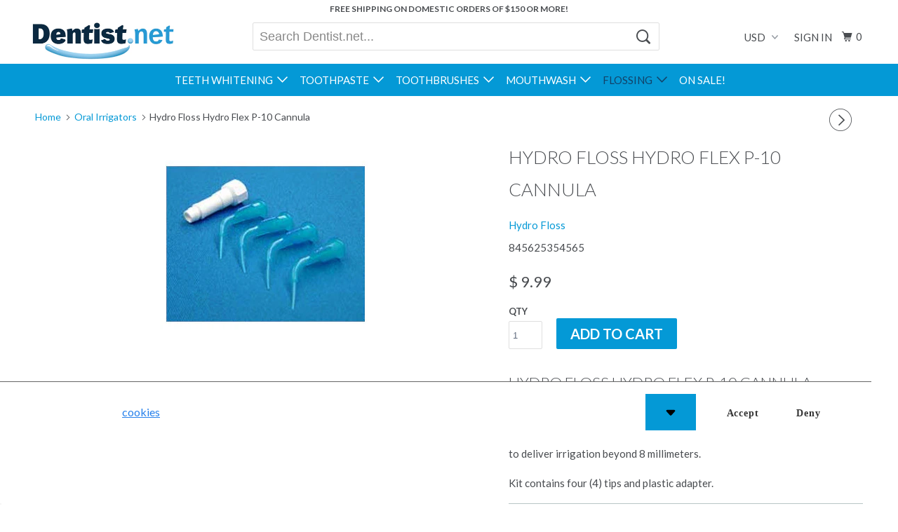

--- FILE ---
content_type: text/html; charset=utf-8
request_url: https://www.dentist.net/collections/oral-irrigators/products/hydro-floss-hydro-flex-p-10-cannula
body_size: 24580
content:
<!DOCTYPE html>
<!--[if lt IE 7 ]><html class="ie ie6" lang="en"> <![endif]-->
<!--[if IE 7 ]><html class="ie ie7" lang="en"> <![endif]-->
<!--[if IE 8 ]><html class="ie ie8" lang="en"> <![endif]-->
<!--[if IE 9 ]><html class="ie ie9" lang="en"> <![endif]-->
<!--[if (gte IE 10)|!(IE)]><!--><html lang="en"> <!--<![endif]-->
  <head>
    <!-- Google Tag Manager -->
	<script>(function(w,d,s,l,i){w[l]=w[l]||[];w[l].push({'gtm.start':
	new Date().getTime(),event:'gtm.js'});var f=d.getElementsByTagName(s)[0],
	j=d.createElement(s),dl=l!='dataLayer'?'&l='+l:'';j.async=true;j.src=
	'https://www.googletagmanager.com/gtm.js?id='+i+dl;f.parentNode.insertBefore(j,f);
	})(window,document,'script','dataLayer','GTM-N26H6CS');</script>
	<!-- End Google Tag Manager -->
    <meta charset="utf-8">
    <meta http-equiv="cleartype" content="on">
    <meta name="robots" content="index,follow">
<meta name="google-site-verification" content="5rvPh9cduKMl8-fBh50sD7wNceMpn1jdzwwNxFElHMY" />
    
    <title>Hydro Floss Hydro Flex P-10 Cannula, Hydro Floss Cannula Adapter Kit, - Dentist.net</title>

    
      <meta name="description" content="Buy the Hydro Floss Hydro Flex P-10 Cannula that with the adapter to fit onto your Hydro Floss oral irrigator, also read reviews on the Hydro Floss Hydro Flex P-10 Cannula." />
    

    <link rel="preconnect" href="//cdn.shopify.com" crossorigin>
    
    <!-- Custom Fonts -->
    
      <link href="//fonts.googleapis.com/css?family=.|Lato:light,normal,bold|Lato:light,normal,bold|Lato:light,normal,bold|Lato:light,normal,bold|Lato:light,normal,bold" rel="stylesheet" type="text/css" />
    
    
    

<meta name="author" content="Dentist.net">
<meta property="og:url" content="https://www.dentist.net/products/hydro-floss-hydro-flex-p-10-cannula">
<meta property="og:site_name" content="Dentist.net">


  <meta property="og:type" content="product">
  <meta property="og:title" content="Hydro Floss Hydro Flex P-10 Cannula">
  
    <meta property="og:image" content="http://www.dentist.net/cdn/shop/products/hydro-floss-hydro-flex-p-10-cannula_600x.jpeg?v=1527558041">
    <meta property="og:image:secure_url" content="https://www.dentist.net/cdn/shop/products/hydro-floss-hydro-flex-p-10-cannula_600x.jpeg?v=1527558041">
    
  
  <meta property="og:price:amount" content="9.99">
  <meta property="og:price:currency" content="USD">


  <meta property="og:description" content="Buy the Hydro Floss Hydro Flex P-10 Cannula that with the adapter to fit onto your Hydro Floss oral irrigator, also read reviews on the Hydro Floss Hydro Flex P-10 Cannula.">




  <meta name="twitter:site" content="@Dentistnet">

<meta name="twitter:card" content="summary">

  <meta name="twitter:title" content="Hydro Floss Hydro Flex P-10 Cannula">
  <meta name="twitter:description" content="Buy the Hydro Floss Hydro Flex P-10 Cannula that with the adapter to fit onto your Hydro Floss oral irrigator, also read reviews on the Hydro Floss Hydro Flex P-10 Cannula.">
  <meta name="twitter:image" content="https://www.dentist.net/cdn/shop/products/hydro-floss-hydro-flex-p-10-cannula_medium.jpeg?v=1527558041">
  <meta name="twitter:image:width" content="240">
  <meta name="twitter:image:height" content="240">


    
    
      <link rel="next" href="/collections/oral-irrigators/products/therasol-oral-irrigator-solution">
    

    <!-- Mobile Specific Metas -->
    <meta name="HandheldFriendly" content="True">
    <meta name="MobileOptimized" content="320">
    <meta name="viewport" content="width=device-width,initial-scale=1">
    <meta name="theme-color" content="#ffffff">

    <!-- Stylesheets for Parallax 3.2.3 -->
    <link href="//www.dentist.net/cdn/shop/t/89/assets/styles.scss.css?v=139299857342988492061697060816" rel="stylesheet" type="text/css" media="all" />

    
      <link rel="shortcut icon" type="image/x-icon" href="//www.dentist.net/cdn/shop/t/89/assets/favicon.png?v=148718616098839658131495201476">
    

    <link rel="canonical" href="https://www.dentist.net/products/hydro-floss-hydro-flex-p-10-cannula" />

    

    <script src="//www.dentist.net/cdn/shop/t/89/assets/app.js?v=138762516445449817181495201480" type="text/javascript"></script>

    <!--[if lte IE 8]>
      <link href="//www.dentist.net/cdn/shop/t/89/assets/ie.css?v=1024305471161636101495201480" rel="stylesheet" type="text/css" media="all" />
      <script src="//www.dentist.net/cdn/shop/t/89/assets/skrollr.ie.js?v=116292453382836155221495201478" type="text/javascript"></script>
    <![endif]-->
    <script>window.performance && window.performance.mark && window.performance.mark('shopify.content_for_header.start');</script><meta name="google-site-verification" content="e-b0f_JRKJjMlqc5cJBQcTgXfmeRxNNay3BpUYkOGQc">
<meta id="shopify-digital-wallet" name="shopify-digital-wallet" content="/7259041/digital_wallets/dialog">
<meta name="shopify-checkout-api-token" content="7553b2b48ac8353abad2db72ee4a431f">
<link rel="alternate" type="application/json+oembed" href="https://www.dentist.net/products/hydro-floss-hydro-flex-p-10-cannula.oembed">
<script async="async" src="/checkouts/internal/preloads.js?locale=en-US"></script>
<link rel="preconnect" href="https://shop.app" crossorigin="anonymous">
<script async="async" src="https://shop.app/checkouts/internal/preloads.js?locale=en-US&shop_id=7259041" crossorigin="anonymous"></script>
<script id="apple-pay-shop-capabilities" type="application/json">{"shopId":7259041,"countryCode":"US","currencyCode":"USD","merchantCapabilities":["supports3DS"],"merchantId":"gid:\/\/shopify\/Shop\/7259041","merchantName":"Dentist.net","requiredBillingContactFields":["postalAddress","email"],"requiredShippingContactFields":["postalAddress","email"],"shippingType":"shipping","supportedNetworks":["visa","masterCard","amex","discover","elo","jcb"],"total":{"type":"pending","label":"Dentist.net","amount":"1.00"},"shopifyPaymentsEnabled":true,"supportsSubscriptions":true}</script>
<script id="shopify-features" type="application/json">{"accessToken":"7553b2b48ac8353abad2db72ee4a431f","betas":["rich-media-storefront-analytics"],"domain":"www.dentist.net","predictiveSearch":true,"shopId":7259041,"locale":"en"}</script>
<script>var Shopify = Shopify || {};
Shopify.shop = "dentist-net.myshopify.com";
Shopify.locale = "en";
Shopify.currency = {"active":"USD","rate":"1.0"};
Shopify.country = "US";
Shopify.theme = {"name":"Dentist.net 3.0","id":176223181,"schema_name":"Parallax","schema_version":"3.2.3","theme_store_id":null,"role":"main"};
Shopify.theme.handle = "null";
Shopify.theme.style = {"id":null,"handle":null};
Shopify.cdnHost = "www.dentist.net/cdn";
Shopify.routes = Shopify.routes || {};
Shopify.routes.root = "/";</script>
<script type="module">!function(o){(o.Shopify=o.Shopify||{}).modules=!0}(window);</script>
<script>!function(o){function n(){var o=[];function n(){o.push(Array.prototype.slice.apply(arguments))}return n.q=o,n}var t=o.Shopify=o.Shopify||{};t.loadFeatures=n(),t.autoloadFeatures=n()}(window);</script>
<script>
  window.ShopifyPay = window.ShopifyPay || {};
  window.ShopifyPay.apiHost = "shop.app\/pay";
  window.ShopifyPay.redirectState = null;
</script>
<script id="shop-js-analytics" type="application/json">{"pageType":"product"}</script>
<script defer="defer" async type="module" src="//www.dentist.net/cdn/shopifycloud/shop-js/modules/v2/client.init-shop-cart-sync_BdyHc3Nr.en.esm.js"></script>
<script defer="defer" async type="module" src="//www.dentist.net/cdn/shopifycloud/shop-js/modules/v2/chunk.common_Daul8nwZ.esm.js"></script>
<script type="module">
  await import("//www.dentist.net/cdn/shopifycloud/shop-js/modules/v2/client.init-shop-cart-sync_BdyHc3Nr.en.esm.js");
await import("//www.dentist.net/cdn/shopifycloud/shop-js/modules/v2/chunk.common_Daul8nwZ.esm.js");

  window.Shopify.SignInWithShop?.initShopCartSync?.({"fedCMEnabled":true,"windoidEnabled":true});

</script>
<script>
  window.Shopify = window.Shopify || {};
  if (!window.Shopify.featureAssets) window.Shopify.featureAssets = {};
  window.Shopify.featureAssets['shop-js'] = {"shop-cart-sync":["modules/v2/client.shop-cart-sync_QYOiDySF.en.esm.js","modules/v2/chunk.common_Daul8nwZ.esm.js"],"init-fed-cm":["modules/v2/client.init-fed-cm_DchLp9rc.en.esm.js","modules/v2/chunk.common_Daul8nwZ.esm.js"],"shop-button":["modules/v2/client.shop-button_OV7bAJc5.en.esm.js","modules/v2/chunk.common_Daul8nwZ.esm.js"],"init-windoid":["modules/v2/client.init-windoid_DwxFKQ8e.en.esm.js","modules/v2/chunk.common_Daul8nwZ.esm.js"],"shop-cash-offers":["modules/v2/client.shop-cash-offers_DWtL6Bq3.en.esm.js","modules/v2/chunk.common_Daul8nwZ.esm.js","modules/v2/chunk.modal_CQq8HTM6.esm.js"],"shop-toast-manager":["modules/v2/client.shop-toast-manager_CX9r1SjA.en.esm.js","modules/v2/chunk.common_Daul8nwZ.esm.js"],"init-shop-email-lookup-coordinator":["modules/v2/client.init-shop-email-lookup-coordinator_UhKnw74l.en.esm.js","modules/v2/chunk.common_Daul8nwZ.esm.js"],"pay-button":["modules/v2/client.pay-button_DzxNnLDY.en.esm.js","modules/v2/chunk.common_Daul8nwZ.esm.js"],"avatar":["modules/v2/client.avatar_BTnouDA3.en.esm.js"],"init-shop-cart-sync":["modules/v2/client.init-shop-cart-sync_BdyHc3Nr.en.esm.js","modules/v2/chunk.common_Daul8nwZ.esm.js"],"shop-login-button":["modules/v2/client.shop-login-button_D8B466_1.en.esm.js","modules/v2/chunk.common_Daul8nwZ.esm.js","modules/v2/chunk.modal_CQq8HTM6.esm.js"],"init-customer-accounts-sign-up":["modules/v2/client.init-customer-accounts-sign-up_C8fpPm4i.en.esm.js","modules/v2/client.shop-login-button_D8B466_1.en.esm.js","modules/v2/chunk.common_Daul8nwZ.esm.js","modules/v2/chunk.modal_CQq8HTM6.esm.js"],"init-shop-for-new-customer-accounts":["modules/v2/client.init-shop-for-new-customer-accounts_CVTO0Ztu.en.esm.js","modules/v2/client.shop-login-button_D8B466_1.en.esm.js","modules/v2/chunk.common_Daul8nwZ.esm.js","modules/v2/chunk.modal_CQq8HTM6.esm.js"],"init-customer-accounts":["modules/v2/client.init-customer-accounts_dRgKMfrE.en.esm.js","modules/v2/client.shop-login-button_D8B466_1.en.esm.js","modules/v2/chunk.common_Daul8nwZ.esm.js","modules/v2/chunk.modal_CQq8HTM6.esm.js"],"shop-follow-button":["modules/v2/client.shop-follow-button_CkZpjEct.en.esm.js","modules/v2/chunk.common_Daul8nwZ.esm.js","modules/v2/chunk.modal_CQq8HTM6.esm.js"],"lead-capture":["modules/v2/client.lead-capture_BntHBhfp.en.esm.js","modules/v2/chunk.common_Daul8nwZ.esm.js","modules/v2/chunk.modal_CQq8HTM6.esm.js"],"checkout-modal":["modules/v2/client.checkout-modal_CfxcYbTm.en.esm.js","modules/v2/chunk.common_Daul8nwZ.esm.js","modules/v2/chunk.modal_CQq8HTM6.esm.js"],"shop-login":["modules/v2/client.shop-login_Da4GZ2H6.en.esm.js","modules/v2/chunk.common_Daul8nwZ.esm.js","modules/v2/chunk.modal_CQq8HTM6.esm.js"],"payment-terms":["modules/v2/client.payment-terms_MV4M3zvL.en.esm.js","modules/v2/chunk.common_Daul8nwZ.esm.js","modules/v2/chunk.modal_CQq8HTM6.esm.js"]};
</script>
<script>(function() {
  var isLoaded = false;
  function asyncLoad() {
    if (isLoaded) return;
    isLoaded = true;
    var urls = ["https:\/\/cdn-stamped-io.azureedge.net\/files\/shopify.min.js?shop=dentist-net.myshopify.com","https:\/\/apps.shopry.com\/notifyplus\/public\/shopify.js?shop=dentist-net.myshopify.com","https:\/\/a.mailmunch.co\/widgets\/site-69063-4877af90518457b123849d5b6ff7ac0e395c8566.js?shop=dentist-net.myshopify.com","https:\/\/chimpstatic.com\/mcjs-connected\/js\/users\/e1892d9417ed5573a08db026d\/e4d014d140a2b484df254b105.js?shop=dentist-net.myshopify.com","\/\/open-signin.okasconcepts.com\/js\/resource.js?shop=dentist-net.myshopify.com"];
    for (var i = 0; i < urls.length; i++) {
      var s = document.createElement('script');
      s.type = 'text/javascript';
      s.async = true;
      s.src = urls[i];
      var x = document.getElementsByTagName('script')[0];
      x.parentNode.insertBefore(s, x);
    }
  };
  if(window.attachEvent) {
    window.attachEvent('onload', asyncLoad);
  } else {
    window.addEventListener('load', asyncLoad, false);
  }
})();</script>
<script id="__st">var __st={"a":7259041,"offset":-28800,"reqid":"ff2d2fed-cfba-4976-8990-5b3772202442-1769018293","pageurl":"www.dentist.net\/collections\/oral-irrigators\/products\/hydro-floss-hydro-flex-p-10-cannula","u":"e754cdf4ba69","p":"product","rtyp":"product","rid":395511969};</script>
<script>window.ShopifyPaypalV4VisibilityTracking = true;</script>
<script id="captcha-bootstrap">!function(){'use strict';const t='contact',e='account',n='new_comment',o=[[t,t],['blogs',n],['comments',n],[t,'customer']],c=[[e,'customer_login'],[e,'guest_login'],[e,'recover_customer_password'],[e,'create_customer']],r=t=>t.map((([t,e])=>`form[action*='/${t}']:not([data-nocaptcha='true']) input[name='form_type'][value='${e}']`)).join(','),a=t=>()=>t?[...document.querySelectorAll(t)].map((t=>t.form)):[];function s(){const t=[...o],e=r(t);return a(e)}const i='password',u='form_key',d=['recaptcha-v3-token','g-recaptcha-response','h-captcha-response',i],f=()=>{try{return window.sessionStorage}catch{return}},m='__shopify_v',_=t=>t.elements[u];function p(t,e,n=!1){try{const o=window.sessionStorage,c=JSON.parse(o.getItem(e)),{data:r}=function(t){const{data:e,action:n}=t;return t[m]||n?{data:e,action:n}:{data:t,action:n}}(c);for(const[e,n]of Object.entries(r))t.elements[e]&&(t.elements[e].value=n);n&&o.removeItem(e)}catch(o){console.error('form repopulation failed',{error:o})}}const l='form_type',E='cptcha';function T(t){t.dataset[E]=!0}const w=window,h=w.document,L='Shopify',v='ce_forms',y='captcha';let A=!1;((t,e)=>{const n=(g='f06e6c50-85a8-45c8-87d0-21a2b65856fe',I='https://cdn.shopify.com/shopifycloud/storefront-forms-hcaptcha/ce_storefront_forms_captcha_hcaptcha.v1.5.2.iife.js',D={infoText:'Protected by hCaptcha',privacyText:'Privacy',termsText:'Terms'},(t,e,n)=>{const o=w[L][v],c=o.bindForm;if(c)return c(t,g,e,D).then(n);var r;o.q.push([[t,g,e,D],n]),r=I,A||(h.body.append(Object.assign(h.createElement('script'),{id:'captcha-provider',async:!0,src:r})),A=!0)});var g,I,D;w[L]=w[L]||{},w[L][v]=w[L][v]||{},w[L][v].q=[],w[L][y]=w[L][y]||{},w[L][y].protect=function(t,e){n(t,void 0,e),T(t)},Object.freeze(w[L][y]),function(t,e,n,w,h,L){const[v,y,A,g]=function(t,e,n){const i=e?o:[],u=t?c:[],d=[...i,...u],f=r(d),m=r(i),_=r(d.filter((([t,e])=>n.includes(e))));return[a(f),a(m),a(_),s()]}(w,h,L),I=t=>{const e=t.target;return e instanceof HTMLFormElement?e:e&&e.form},D=t=>v().includes(t);t.addEventListener('submit',(t=>{const e=I(t);if(!e)return;const n=D(e)&&!e.dataset.hcaptchaBound&&!e.dataset.recaptchaBound,o=_(e),c=g().includes(e)&&(!o||!o.value);(n||c)&&t.preventDefault(),c&&!n&&(function(t){try{if(!f())return;!function(t){const e=f();if(!e)return;const n=_(t);if(!n)return;const o=n.value;o&&e.removeItem(o)}(t);const e=Array.from(Array(32),(()=>Math.random().toString(36)[2])).join('');!function(t,e){_(t)||t.append(Object.assign(document.createElement('input'),{type:'hidden',name:u})),t.elements[u].value=e}(t,e),function(t,e){const n=f();if(!n)return;const o=[...t.querySelectorAll(`input[type='${i}']`)].map((({name:t})=>t)),c=[...d,...o],r={};for(const[a,s]of new FormData(t).entries())c.includes(a)||(r[a]=s);n.setItem(e,JSON.stringify({[m]:1,action:t.action,data:r}))}(t,e)}catch(e){console.error('failed to persist form',e)}}(e),e.submit())}));const S=(t,e)=>{t&&!t.dataset[E]&&(n(t,e.some((e=>e===t))),T(t))};for(const o of['focusin','change'])t.addEventListener(o,(t=>{const e=I(t);D(e)&&S(e,y())}));const B=e.get('form_key'),M=e.get(l),P=B&&M;t.addEventListener('DOMContentLoaded',(()=>{const t=y();if(P)for(const e of t)e.elements[l].value===M&&p(e,B);[...new Set([...A(),...v().filter((t=>'true'===t.dataset.shopifyCaptcha))])].forEach((e=>S(e,t)))}))}(h,new URLSearchParams(w.location.search),n,t,e,['guest_login'])})(!0,!0)}();</script>
<script integrity="sha256-4kQ18oKyAcykRKYeNunJcIwy7WH5gtpwJnB7kiuLZ1E=" data-source-attribution="shopify.loadfeatures" defer="defer" src="//www.dentist.net/cdn/shopifycloud/storefront/assets/storefront/load_feature-a0a9edcb.js" crossorigin="anonymous"></script>
<script crossorigin="anonymous" defer="defer" src="//www.dentist.net/cdn/shopifycloud/storefront/assets/shopify_pay/storefront-65b4c6d7.js?v=20250812"></script>
<script data-source-attribution="shopify.dynamic_checkout.dynamic.init">var Shopify=Shopify||{};Shopify.PaymentButton=Shopify.PaymentButton||{isStorefrontPortableWallets:!0,init:function(){window.Shopify.PaymentButton.init=function(){};var t=document.createElement("script");t.src="https://www.dentist.net/cdn/shopifycloud/portable-wallets/latest/portable-wallets.en.js",t.type="module",document.head.appendChild(t)}};
</script>
<script data-source-attribution="shopify.dynamic_checkout.buyer_consent">
  function portableWalletsHideBuyerConsent(e){var t=document.getElementById("shopify-buyer-consent"),n=document.getElementById("shopify-subscription-policy-button");t&&n&&(t.classList.add("hidden"),t.setAttribute("aria-hidden","true"),n.removeEventListener("click",e))}function portableWalletsShowBuyerConsent(e){var t=document.getElementById("shopify-buyer-consent"),n=document.getElementById("shopify-subscription-policy-button");t&&n&&(t.classList.remove("hidden"),t.removeAttribute("aria-hidden"),n.addEventListener("click",e))}window.Shopify?.PaymentButton&&(window.Shopify.PaymentButton.hideBuyerConsent=portableWalletsHideBuyerConsent,window.Shopify.PaymentButton.showBuyerConsent=portableWalletsShowBuyerConsent);
</script>
<script data-source-attribution="shopify.dynamic_checkout.cart.bootstrap">document.addEventListener("DOMContentLoaded",(function(){function t(){return document.querySelector("shopify-accelerated-checkout-cart, shopify-accelerated-checkout")}if(t())Shopify.PaymentButton.init();else{new MutationObserver((function(e,n){t()&&(Shopify.PaymentButton.init(),n.disconnect())})).observe(document.body,{childList:!0,subtree:!0})}}));
</script>
<link id="shopify-accelerated-checkout-styles" rel="stylesheet" media="screen" href="https://www.dentist.net/cdn/shopifycloud/portable-wallets/latest/accelerated-checkout-backwards-compat.css" crossorigin="anonymous">
<style id="shopify-accelerated-checkout-cart">
        #shopify-buyer-consent {
  margin-top: 1em;
  display: inline-block;
  width: 100%;
}

#shopify-buyer-consent.hidden {
  display: none;
}

#shopify-subscription-policy-button {
  background: none;
  border: none;
  padding: 0;
  text-decoration: underline;
  font-size: inherit;
  cursor: pointer;
}

#shopify-subscription-policy-button::before {
  box-shadow: none;
}

      </style>

<script>window.performance && window.performance.mark && window.performance.mark('shopify.content_for_header.end');</script>
  <!-- BEGIN app block: shopify://apps/hulk-gdpr-cookie-bar/blocks/app-embed/e2ac5ac3-1765-477b-ac58-d792f9a65f3a --><script>
  window.shop_template_name = 'product'
  window.popup_data = {"notification_setting":{"popup_status":true,"popup_type":"full_screen","description_text":"This website uses \u003ca href=\"#\"\u003ecookies\u003c\/a\u003e to improve your experience.","description_bg_color":"#333333","description_link_color":"#2680EB","description_text_color":"#FFFFFF","button_text":"Got it!","button_bg_color":"#FFFFFF","button_hover_bg":"#DDDDDD","button_text_color":"#333333","button_border_radius":0,"popup_desktop_vertical_position":"bottom","popup_desktop_horizontal_position":"left","popup_mobile_position":"bottom","popup_animation":"fade","eu_only":false,"cookie_lifetime":7,"button_border_color":"#FFFFFF","button_hover_text_color":"#333333","button_hover_border_color":"#DDDDDD","ca_only":false,"allow_cookie_preference":true,"scan_time":null,"allow_shopify_data_preference":true,"title_text_color":"#FFFFFF","switch_color":"#CFCFCF","on_switch_bg_color":"#3CC527","off_switch_bg_color":"#999999","preferences_text":"Preferences","monthly_analysis_email":false,"deny_button_text":"Deny","fs_popup_color":"#FFFFFF","customization_button_text":"Accept","deny_button_text_color":"#333333","deny_button_hover_text_color":"#333333","deny_button_bg_color":"#FFFFFF","deny_button_hover_bg":"#DDDDDD","deny_button_hover_border_color":"#DDDDDD","deny_button_border_color":"#FFFFFF","preference_bar_width":700,"preference_bar_border_color":"#666","preference_deny_button_text":"Deny","app_porxy_url":"\/tools\/data_preferences","fs_popup_opacity":1.0,"va_only":false,"accept_button_text_font_family":null,"deny_button_text_font_family":null,"preference_button_text_font_family":null,"accept_button_text_size":14,"deny_button_text_size":14,"preference_button_text_size":14,"utah_only":false,"colorado_only":false,"connecticut_only":false,"pipeda_only":false},"have_any_plan":true,"plan_features":["geo_targeting","adjustable_colors","cookie_statistics","no_copyright_text","CCPA_GDPR_compliant","my_account_settings","Export_Delete_DPR_requests_reports","cookie_preference_management","scan_cookies","define_new_cookies","edit_current_cookie_categories"],"preference_bar":"  \u003cdiv class=\"hulk_cookie-preference-bar mobile_bottom\" id=\"hulk_cookie_bar\" style=\"opacity: 1.0\"\u003e\n    \u003cdiv class=\"Polaris-Choice__Descriptions\"\u003e\n      \u003cdiv class=\"hulk-preference-bar\"\u003e\u003c\/div\u003e\n      \u003cdiv id=\"Polarispopover2\" class=\"hulk_allow-preference hulk_allow-preference-bar\" style=\"display: none; background: #FFFFFF\"\u003e\n        \u003cdiv class=\"hulk_top-container_bar hulk_cookie_bar\" style=\"max-width: 700px; border-bottom: 1px solid #666;\"\u003e\n          \u003cdiv class=\"top-container_bar-heading\"\u003e\n            \u003ch2 class=\"mb-0 bar_heading\"\u003e\n              Manage cookie preference\n            \u003c\/h2\u003e\n          \u003c\/div\u003e\n        \u003c\/div\u003e\n\n        \u003cdiv class=\"hulk_cookie_bar hulk_top-content\" style=\"max-width: 700px; margin: 0 auto;\"\u003e\n          \u003cdiv class=\"top-container_content\"\u003e\n            \u003cdiv class=\"flex-content\" style=\"border-bottom: 1px solid #666;\"\u003e\n              \u003cdiv class=\"cookies_content\"\u003e\n                \u003cp class=\"description_text\"\u003e\u003cb style=\"display: flex; align-items: center;\"\u003eStrickly necessary cookies\n                  \u003cspan onclick=\"langIconChange()\" style=\"padding-left: 10px;\"\u003e\u003cspan id=\"myPlusIcon\" style=\"display: none; margin: 0;\" class=\"Polaris-Icon\"\u003e\u003cspan class=\"Polaris-VisuallyHidden\"\u003e\u003c\/span\u003e\u003csvg viewBox=\"0 0 20 20\" style=\"fill: #f9fafb;\" class=\"Polaris-Icon__Svg\" focusable=\"false\" aria-hidden=\"true\"\u003e\n      \u003cpath d=\"M15 10a1 1 0 0 1-1 1h-3v3a1 1 0 1 1-2 0v-3H6a1 1 0 1 1 0-2h3V6a1 1 0 0 1 2 0v3h3a1 1 0 0 1 1 1zm-5-8a8 8 0 1 0 0 16 8 8 0 0 0 0-16z\"\u003e\u003c\/path\u003e\n    \u003c\/svg\u003e\u003c\/span\u003e\u003c\/span\u003e\n                  \u003cspan id=\"myMinusIcon\" onclick=\"langIconChange()\" style=\"padding-left: 10px; display: flex;\"\u003e\n               \u003csvg version=\"1.1\" id=\"Capa_1\" xmlns=\"http:\/\/www.w3.org\/2000\/svg\" xmlns:xlink=\"http:\/\/www.w3.org\/1999\/xlink\" x=\"0px\" y=\"0px\"  viewBox=\"0 0 330 330\" style=\"enable-background:new 0 0 330 330; height: 19px; width: 16px;  fill: #f9fafb; position: relative;\" xml:space=\"preserve\"\u003e\u003cg\u003e\u003cpath d=\"M281.633,48.328C250.469,17.163,209.034,0,164.961,0C120.888,0,79.453,17.163,48.289,48.328 c-64.333,64.334-64.333,169.011,0,233.345C79.453,312.837,120.888,330,164.962,330c44.073,0,85.507-17.163,116.671-48.328\tc31.165-31.164,48.328-72.599,48.328-116.672S312.798,79.492,281.633,48.328z M260.42,260.46\tC234.922,285.957,201.021,300,164.962,300c-36.06,0-69.961-14.043-95.46-39.54c-52.636-52.637-52.636-138.282,0-190.919 C95,44.042,128.901,30,164.961,30s69.961,14.042,95.459,39.54c25.498,25.499,39.541,59.4,39.541,95.46\tS285.918,234.961,260.42,260.46z\"\/\u003e\u003cpath d=\"M254.961,150H74.962c-8.284,0-15,6.716-15,15s6.716,15,15,15h179.999c8.284,0,15-6.716,15-15S263.245,150,254.961,150z\"\/\u003e\u003c\/g\u003e\u003c\/svg\u003e\u003c\/span\u003e\n                \u003c\/b\u003e\u003c\/p\u003e\n                \u003cspan id=\"myLangHeading\" class=\"description_text\"\u003eThese cookies are strictly necessary to enable you to move about the site or to provide certain features you have requested\u003c\/span\u003e\n              \u003c\/div\u003e\n              \u003cdiv class=\"description_text text-right allow_switch\"\u003e\n                \u003cb\u003eAlways Allowed\u003c\/b\u003e\n              \u003c\/div\u003e\n            \u003c\/div\u003e\n              \u003cdiv class=\"flex-content\" style=\"border-bottom:  1px solid #666;\"\u003e\n                \u003cdiv class=\"cookies_content\"\u003e\n                  \u003cp class=\"description_text\"\u003e\u003cb style=\"display: flex; align-items: center;\"\u003eFunctionality cookies\n                    \u003cspan onclick=\"cookieDescHide(0)\" style=\"padding-left: 10px;\"\u003e\u003cspan id=\"plusIcon_0\" style=\"display: none; margin: 0;\" class=\"Polaris-Icon\"\u003e\u003cspan class=\"Polaris-VisuallyHidden\"\u003e\u003c\/span\u003e\u003csvg viewBox=\"0 0 20 20\" style=\"fill: #f9fafb;\" class=\"Polaris-Icon__Svg\" focusable=\"false\" aria-hidden=\"true\"\u003e\n      \u003cpath d=\"M15 10a1 1 0 0 1-1 1h-3v3a1 1 0 1 1-2 0v-3H6a1 1 0 1 1 0-2h3V6a1 1 0 0 1 2 0v3h3a1 1 0 0 1 1 1zm-5-8a8 8 0 1 0 0 16 8 8 0 0 0 0-16z\"\u003e\u003c\/path\u003e\n                  \u003c\/svg\u003e\u003c\/span\u003e\u003c\/span\u003e\n                    \u003cspan id=\"minusIcon_0\" style=\"padding-left: 10px; display: flex;\" onclick=\"cookieDescHide(0)\"\u003e\n                      \u003csvg version=\"1.1\" id=\"Capa_1\" xmlns=\"http:\/\/www.w3.org\/2000\/svg\" xmlns:xlink=\"http:\/\/www.w3.org\/1999\/xlink\" x=\"0px\" y=\"0px\"  viewBox=\"0 0 330 330\" style=\"enable-background:new 0 0 330 330; height: 19px;\n                          width: 16px; fill: #f9fafb; position: relative;\" xml:space=\"preserve\"\u003e\u003cg\u003e\u003cpath d=\"M281.633,48.328C250.469,17.163,209.034,0,164.961,0C120.888,0,79.453,17.163,48.289,48.328 c-64.333,64.334-64.333,169.011,0,233.345C79.453,312.837,120.888,330,164.962,330c44.073,0,85.507-17.163,116.671-48.328\tc31.165-31.164,48.328-72.599,48.328-116.672S312.798,79.492,281.633,48.328z M260.42,260.46\tC234.922,285.957,201.021,300,164.962,300c-36.06,0-69.961-14.043-95.46-39.54c-52.636-52.637-52.636-138.282,0-190.919 C95,44.042,128.901,30,164.961,30s69.961,14.042,95.459,39.54c25.498,25.499,39.541,59.4,39.541,95.46\tS285.918,234.961,260.42,260.46z\"\/\u003e\u003cpath d=\"M254.961,150H74.962c-8.284,0-15,6.716-15,15s6.716,15,15,15h179.999c8.284,0,15-6.716,15-15S263.245,150,254.961,150z\"\/\u003e\u003c\/g\u003e\u003c\/svg\u003e\u003c\/span\u003e\n                  \u003c\/b\u003e\u003c\/p\u003e\n                  \u003cspan id=\"myLangDesc_0\" class=\"description_text\"\u003eThese cookies enhance the functionality of the website by storing your preferences\u003c\/span\u003e\n                \u003c\/div\u003e\n                \u003cdiv class=\"allow_switch text-right\"\u003e\n                  \u003cdiv class=\"switch\"\u003e\n                    \u003cinput id=\"switch-pref-0\" type=\"checkbox\" class=\"switch-input switch-input-pref\" value=\"functionality\" checked\u003e\n                    \u003clabel for=\"switch-pref-0\" class=\"switch-label\"\u003eSwitch\u003c\/label\u003e\n                  \u003c\/div\u003e\n                \u003c\/div\u003e\n              \u003c\/div\u003e\n              \u003cdiv class=\"flex-content\" style=\"border-bottom:  1px solid #666;\"\u003e\n                \u003cdiv class=\"cookies_content\"\u003e\n                  \u003cp class=\"description_text\"\u003e\u003cb style=\"display: flex; align-items: center;\"\u003ePerformance cookies\n                    \u003cspan onclick=\"cookieDescHide(1)\" style=\"padding-left: 10px;\"\u003e\u003cspan id=\"plusIcon_1\" style=\"display: none; margin: 0;\" class=\"Polaris-Icon\"\u003e\u003cspan class=\"Polaris-VisuallyHidden\"\u003e\u003c\/span\u003e\u003csvg viewBox=\"0 0 20 20\" style=\"fill: #f9fafb;\" class=\"Polaris-Icon__Svg\" focusable=\"false\" aria-hidden=\"true\"\u003e\n      \u003cpath d=\"M15 10a1 1 0 0 1-1 1h-3v3a1 1 0 1 1-2 0v-3H6a1 1 0 1 1 0-2h3V6a1 1 0 0 1 2 0v3h3a1 1 0 0 1 1 1zm-5-8a8 8 0 1 0 0 16 8 8 0 0 0 0-16z\"\u003e\u003c\/path\u003e\n                  \u003c\/svg\u003e\u003c\/span\u003e\u003c\/span\u003e\n                    \u003cspan id=\"minusIcon_1\" style=\"padding-left: 10px; display: flex;\" onclick=\"cookieDescHide(1)\"\u003e\n                      \u003csvg version=\"1.1\" id=\"Capa_1\" xmlns=\"http:\/\/www.w3.org\/2000\/svg\" xmlns:xlink=\"http:\/\/www.w3.org\/1999\/xlink\" x=\"0px\" y=\"0px\"  viewBox=\"0 0 330 330\" style=\"enable-background:new 0 0 330 330; height: 19px;\n                          width: 16px; fill: #f9fafb; position: relative;\" xml:space=\"preserve\"\u003e\u003cg\u003e\u003cpath d=\"M281.633,48.328C250.469,17.163,209.034,0,164.961,0C120.888,0,79.453,17.163,48.289,48.328 c-64.333,64.334-64.333,169.011,0,233.345C79.453,312.837,120.888,330,164.962,330c44.073,0,85.507-17.163,116.671-48.328\tc31.165-31.164,48.328-72.599,48.328-116.672S312.798,79.492,281.633,48.328z M260.42,260.46\tC234.922,285.957,201.021,300,164.962,300c-36.06,0-69.961-14.043-95.46-39.54c-52.636-52.637-52.636-138.282,0-190.919 C95,44.042,128.901,30,164.961,30s69.961,14.042,95.459,39.54c25.498,25.499,39.541,59.4,39.541,95.46\tS285.918,234.961,260.42,260.46z\"\/\u003e\u003cpath d=\"M254.961,150H74.962c-8.284,0-15,6.716-15,15s6.716,15,15,15h179.999c8.284,0,15-6.716,15-15S263.245,150,254.961,150z\"\/\u003e\u003c\/g\u003e\u003c\/svg\u003e\u003c\/span\u003e\n                  \u003c\/b\u003e\u003c\/p\u003e\n                  \u003cspan id=\"myLangDesc_1\" class=\"description_text\"\u003eThese cookies help to improve the performance of the website, providing a better user experience\u003c\/span\u003e\n                \u003c\/div\u003e\n                \u003cdiv class=\"allow_switch text-right\"\u003e\n                  \u003cdiv class=\"switch\"\u003e\n                    \u003cinput id=\"switch-pref-1\" type=\"checkbox\" class=\"switch-input switch-input-pref\" value=\"performance\" checked\u003e\n                    \u003clabel for=\"switch-pref-1\" class=\"switch-label\"\u003eSwitch\u003c\/label\u003e\n                  \u003c\/div\u003e\n                \u003c\/div\u003e\n              \u003c\/div\u003e\n              \u003cdiv class=\"flex-content\" style=\"border-bottom:  1px solid #666;\"\u003e\n                \u003cdiv class=\"cookies_content\"\u003e\n                  \u003cp class=\"description_text\"\u003e\u003cb style=\"display: flex; align-items: center;\"\u003eTargeting Cookies\n                    \u003cspan onclick=\"cookieDescHide(2)\" style=\"padding-left: 10px;\"\u003e\u003cspan id=\"plusIcon_2\" style=\"display: none; margin: 0;\" class=\"Polaris-Icon\"\u003e\u003cspan class=\"Polaris-VisuallyHidden\"\u003e\u003c\/span\u003e\u003csvg viewBox=\"0 0 20 20\" style=\"fill: #f9fafb;\" class=\"Polaris-Icon__Svg\" focusable=\"false\" aria-hidden=\"true\"\u003e\n      \u003cpath d=\"M15 10a1 1 0 0 1-1 1h-3v3a1 1 0 1 1-2 0v-3H6a1 1 0 1 1 0-2h3V6a1 1 0 0 1 2 0v3h3a1 1 0 0 1 1 1zm-5-8a8 8 0 1 0 0 16 8 8 0 0 0 0-16z\"\u003e\u003c\/path\u003e\n                  \u003c\/svg\u003e\u003c\/span\u003e\u003c\/span\u003e\n                    \u003cspan id=\"minusIcon_2\" style=\"padding-left: 10px; display: flex;\" onclick=\"cookieDescHide(2)\"\u003e\n                      \u003csvg version=\"1.1\" id=\"Capa_1\" xmlns=\"http:\/\/www.w3.org\/2000\/svg\" xmlns:xlink=\"http:\/\/www.w3.org\/1999\/xlink\" x=\"0px\" y=\"0px\"  viewBox=\"0 0 330 330\" style=\"enable-background:new 0 0 330 330; height: 19px;\n                          width: 16px; fill: #f9fafb; position: relative;\" xml:space=\"preserve\"\u003e\u003cg\u003e\u003cpath d=\"M281.633,48.328C250.469,17.163,209.034,0,164.961,0C120.888,0,79.453,17.163,48.289,48.328 c-64.333,64.334-64.333,169.011,0,233.345C79.453,312.837,120.888,330,164.962,330c44.073,0,85.507-17.163,116.671-48.328\tc31.165-31.164,48.328-72.599,48.328-116.672S312.798,79.492,281.633,48.328z M260.42,260.46\tC234.922,285.957,201.021,300,164.962,300c-36.06,0-69.961-14.043-95.46-39.54c-52.636-52.637-52.636-138.282,0-190.919 C95,44.042,128.901,30,164.961,30s69.961,14.042,95.459,39.54c25.498,25.499,39.541,59.4,39.541,95.46\tS285.918,234.961,260.42,260.46z\"\/\u003e\u003cpath d=\"M254.961,150H74.962c-8.284,0-15,6.716-15,15s6.716,15,15,15h179.999c8.284,0,15-6.716,15-15S263.245,150,254.961,150z\"\/\u003e\u003c\/g\u003e\u003c\/svg\u003e\u003c\/span\u003e\n                  \u003c\/b\u003e\u003c\/p\u003e\n                  \u003cspan id=\"myLangDesc_2\" class=\"description_text\"\u003eThese cookies may be set through our site by our advertising partners. They may be used by those companies to build a profile of your interests and show you relevant adverts on other sites.\u003c\/span\u003e\n                \u003c\/div\u003e\n                \u003cdiv class=\"allow_switch text-right\"\u003e\n                  \u003cdiv class=\"switch\"\u003e\n                    \u003cinput id=\"switch-pref-2\" type=\"checkbox\" class=\"switch-input switch-input-pref\" value=\"targeting\" checked\u003e\n                    \u003clabel for=\"switch-pref-2\" class=\"switch-label\"\u003eSwitch\u003c\/label\u003e\n                  \u003c\/div\u003e\n                \u003c\/div\u003e\n              \u003c\/div\u003e\n              \u003cdiv class=\"flex-content\" style=\"border-bottom:  1px solid #666;\"\u003e\n                \u003cdiv class=\"cookies_content\"\u003e\n                  \u003cp class=\"description_text\"\u003e\u003cb style=\"display: flex; align-items: center;\"\u003eUnclassified Cookies\n                    \u003cspan onclick=\"cookieDescHide(3)\" style=\"padding-left: 10px;\"\u003e\u003cspan id=\"plusIcon_3\" style=\"display: none; margin: 0;\" class=\"Polaris-Icon\"\u003e\u003cspan class=\"Polaris-VisuallyHidden\"\u003e\u003c\/span\u003e\u003csvg viewBox=\"0 0 20 20\" style=\"fill: #f9fafb;\" class=\"Polaris-Icon__Svg\" focusable=\"false\" aria-hidden=\"true\"\u003e\n      \u003cpath d=\"M15 10a1 1 0 0 1-1 1h-3v3a1 1 0 1 1-2 0v-3H6a1 1 0 1 1 0-2h3V6a1 1 0 0 1 2 0v3h3a1 1 0 0 1 1 1zm-5-8a8 8 0 1 0 0 16 8 8 0 0 0 0-16z\"\u003e\u003c\/path\u003e\n                  \u003c\/svg\u003e\u003c\/span\u003e\u003c\/span\u003e\n                    \u003cspan id=\"minusIcon_3\" style=\"padding-left: 10px; display: flex;\" onclick=\"cookieDescHide(3)\"\u003e\n                      \u003csvg version=\"1.1\" id=\"Capa_1\" xmlns=\"http:\/\/www.w3.org\/2000\/svg\" xmlns:xlink=\"http:\/\/www.w3.org\/1999\/xlink\" x=\"0px\" y=\"0px\"  viewBox=\"0 0 330 330\" style=\"enable-background:new 0 0 330 330; height: 19px;\n                          width: 16px; fill: #f9fafb; position: relative;\" xml:space=\"preserve\"\u003e\u003cg\u003e\u003cpath d=\"M281.633,48.328C250.469,17.163,209.034,0,164.961,0C120.888,0,79.453,17.163,48.289,48.328 c-64.333,64.334-64.333,169.011,0,233.345C79.453,312.837,120.888,330,164.962,330c44.073,0,85.507-17.163,116.671-48.328\tc31.165-31.164,48.328-72.599,48.328-116.672S312.798,79.492,281.633,48.328z M260.42,260.46\tC234.922,285.957,201.021,300,164.962,300c-36.06,0-69.961-14.043-95.46-39.54c-52.636-52.637-52.636-138.282,0-190.919 C95,44.042,128.901,30,164.961,30s69.961,14.042,95.459,39.54c25.498,25.499,39.541,59.4,39.541,95.46\tS285.918,234.961,260.42,260.46z\"\/\u003e\u003cpath d=\"M254.961,150H74.962c-8.284,0-15,6.716-15,15s6.716,15,15,15h179.999c8.284,0,15-6.716,15-15S263.245,150,254.961,150z\"\/\u003e\u003c\/g\u003e\u003c\/svg\u003e\u003c\/span\u003e\n                  \u003c\/b\u003e\u003c\/p\u003e\n                  \u003cspan id=\"myLangDesc_3\" class=\"description_text\"\u003eThese are the cookies that we are in the process of classifying, together with the providers of individual cookies.\u003c\/span\u003e\n                \u003c\/div\u003e\n                \u003cdiv class=\"allow_switch text-right\"\u003e\n                  \u003cdiv class=\"switch\"\u003e\n                    \u003cinput id=\"switch-pref-3\" type=\"checkbox\" class=\"switch-input switch-input-pref\" value=\"unclassified\" checked\u003e\n                    \u003clabel for=\"switch-pref-3\" class=\"switch-label\"\u003eSwitch\u003c\/label\u003e\n                  \u003c\/div\u003e\n                \u003c\/div\u003e\n              \u003c\/div\u003e\n          \u003c\/div\u003e\n        \u003c\/div\u003e\n      \u003c\/div\u003e\n      \u003cdiv class=\"hulk_cookie_bar mobile_bottom hulk_contain_bar hulk_bottom-cookie_bar\" style=\"border-top: 1px solid #666;\"\u003e\n        \u003cdiv class=\"description_text editor_content\"\u003eThis website uses \u003ca href=\"#\"\u003ecookies\u003c\/a\u003e to improve your experience.\u003c\/div\u003e\n        \u003cdiv class=\"button_div cookie_bar right_cookie_bar\"\u003e\n          \u003cbutton type=\"button\" style=\"border-top-right-radius: 0; border-bottom-right-radius: 0;\" class=\"bar_button btn_outline-blue pre_btn\" onclick=\"togglePreferences()\" aria-label=\"Preferences\"\u003e\n            \u003cspan\u003ePreferences\u003c\/span\u003e\n          \u003c\/button\u003e\n          \u003cdiv\u003e\n            \u003cbutton type=\"button\" class=\"Polaris-Button btn-dropdown Polaris-Button--iconOnly Polaris-Button--primary Polaris-Button__ConnectedDisclosure pre_btn\" aria-label=\"Other save actions\" tabindex=\"0\" aria-expanded=\"true\"  onclick=\"togglePreferences()\" aria-label=\"Preferences Toggle\"\u003e\n              \u003cspan class=\"Polaris-Button__Icon\"\u003e\n                \u003cspan class=\"Polaris-Icon\"\u003e\n                  \u003cspan class=\"Polaris-VisuallyHidden\"\u003e\u003c\/span\u003e\n                  \u003csvg viewBox=\"0 0 20 20\" class=\"Polaris-Icon__Svg\" focusable=\"false\" aria-hidden=\"true\"\u003e\n                    \u003cpath d=\"M13.098 8H6.902c-.751 0-1.172.754-.708 1.268L9.292 12.7c.36.399 1.055.399 1.416 0l3.098-3.433C14.27 8.754 13.849 8 13.098 8z\"\u003e\u003c\/path\u003e\n                  \u003c\/svg\u003e\n                \u003c\/span\u003e\n              \u003c\/span\u003e\n            \u003c\/button\u003e\n          \u003c\/div\u003e\n          \u003cbutton class=\"bar_button btn_blue accept_btn\" onclick=\"hulkCollectRequest()\" aria-label=\"Accept\"\u003e\n            Accept\n          \u003c\/button\u003e\n          \u003cbutton class=\"bar_button btn_blue deny_btn\" onclick=\"hulkHandleDecline()\" aria-label=\"Deny\"\u003e\n            Deny\n          \u003c\/button\u003e\n        \u003c\/div\u003e\n      \u003c\/div\u003e\n      \u003cp style=\"background-color: #FFFFFF; text-align: end; color: #ffffff\n      ;font-size: x-small; margin: -10px auto auto;padding-right: 46px;\"\u003ePlease confirm the selection by clicking on the button above.\u003c\/p\u003e\n    \u003c\/div\u003e\n  \u003c\/div\u003e\n","shop_domain":"dentist-net.myshopify.com","region_check":false}
</script>

<!-- END app block --><script src="https://cdn.shopify.com/extensions/019a49eb-6131-774e-93cb-219463b1fa63/app-extensions-45/assets/hulkapps-cookebar.js" type="text/javascript" defer="defer"></script>
<link href="https://monorail-edge.shopifysvc.com" rel="dns-prefetch">
<script>(function(){if ("sendBeacon" in navigator && "performance" in window) {try {var session_token_from_headers = performance.getEntriesByType('navigation')[0].serverTiming.find(x => x.name == '_s').description;} catch {var session_token_from_headers = undefined;}var session_cookie_matches = document.cookie.match(/_shopify_s=([^;]*)/);var session_token_from_cookie = session_cookie_matches && session_cookie_matches.length === 2 ? session_cookie_matches[1] : "";var session_token = session_token_from_headers || session_token_from_cookie || "";function handle_abandonment_event(e) {var entries = performance.getEntries().filter(function(entry) {return /monorail-edge.shopifysvc.com/.test(entry.name);});if (!window.abandonment_tracked && entries.length === 0) {window.abandonment_tracked = true;var currentMs = Date.now();var navigation_start = performance.timing.navigationStart;var payload = {shop_id: 7259041,url: window.location.href,navigation_start,duration: currentMs - navigation_start,session_token,page_type: "product"};window.navigator.sendBeacon("https://monorail-edge.shopifysvc.com/v1/produce", JSON.stringify({schema_id: "online_store_buyer_site_abandonment/1.1",payload: payload,metadata: {event_created_at_ms: currentMs,event_sent_at_ms: currentMs}}));}}window.addEventListener('pagehide', handle_abandonment_event);}}());</script>
<script id="web-pixels-manager-setup">(function e(e,d,r,n,o){if(void 0===o&&(o={}),!Boolean(null===(a=null===(i=window.Shopify)||void 0===i?void 0:i.analytics)||void 0===a?void 0:a.replayQueue)){var i,a;window.Shopify=window.Shopify||{};var t=window.Shopify;t.analytics=t.analytics||{};var s=t.analytics;s.replayQueue=[],s.publish=function(e,d,r){return s.replayQueue.push([e,d,r]),!0};try{self.performance.mark("wpm:start")}catch(e){}var l=function(){var e={modern:/Edge?\/(1{2}[4-9]|1[2-9]\d|[2-9]\d{2}|\d{4,})\.\d+(\.\d+|)|Firefox\/(1{2}[4-9]|1[2-9]\d|[2-9]\d{2}|\d{4,})\.\d+(\.\d+|)|Chrom(ium|e)\/(9{2}|\d{3,})\.\d+(\.\d+|)|(Maci|X1{2}).+ Version\/(15\.\d+|(1[6-9]|[2-9]\d|\d{3,})\.\d+)([,.]\d+|)( \(\w+\)|)( Mobile\/\w+|) Safari\/|Chrome.+OPR\/(9{2}|\d{3,})\.\d+\.\d+|(CPU[ +]OS|iPhone[ +]OS|CPU[ +]iPhone|CPU IPhone OS|CPU iPad OS)[ +]+(15[._]\d+|(1[6-9]|[2-9]\d|\d{3,})[._]\d+)([._]\d+|)|Android:?[ /-](13[3-9]|1[4-9]\d|[2-9]\d{2}|\d{4,})(\.\d+|)(\.\d+|)|Android.+Firefox\/(13[5-9]|1[4-9]\d|[2-9]\d{2}|\d{4,})\.\d+(\.\d+|)|Android.+Chrom(ium|e)\/(13[3-9]|1[4-9]\d|[2-9]\d{2}|\d{4,})\.\d+(\.\d+|)|SamsungBrowser\/([2-9]\d|\d{3,})\.\d+/,legacy:/Edge?\/(1[6-9]|[2-9]\d|\d{3,})\.\d+(\.\d+|)|Firefox\/(5[4-9]|[6-9]\d|\d{3,})\.\d+(\.\d+|)|Chrom(ium|e)\/(5[1-9]|[6-9]\d|\d{3,})\.\d+(\.\d+|)([\d.]+$|.*Safari\/(?![\d.]+ Edge\/[\d.]+$))|(Maci|X1{2}).+ Version\/(10\.\d+|(1[1-9]|[2-9]\d|\d{3,})\.\d+)([,.]\d+|)( \(\w+\)|)( Mobile\/\w+|) Safari\/|Chrome.+OPR\/(3[89]|[4-9]\d|\d{3,})\.\d+\.\d+|(CPU[ +]OS|iPhone[ +]OS|CPU[ +]iPhone|CPU IPhone OS|CPU iPad OS)[ +]+(10[._]\d+|(1[1-9]|[2-9]\d|\d{3,})[._]\d+)([._]\d+|)|Android:?[ /-](13[3-9]|1[4-9]\d|[2-9]\d{2}|\d{4,})(\.\d+|)(\.\d+|)|Mobile Safari.+OPR\/([89]\d|\d{3,})\.\d+\.\d+|Android.+Firefox\/(13[5-9]|1[4-9]\d|[2-9]\d{2}|\d{4,})\.\d+(\.\d+|)|Android.+Chrom(ium|e)\/(13[3-9]|1[4-9]\d|[2-9]\d{2}|\d{4,})\.\d+(\.\d+|)|Android.+(UC? ?Browser|UCWEB|U3)[ /]?(15\.([5-9]|\d{2,})|(1[6-9]|[2-9]\d|\d{3,})\.\d+)\.\d+|SamsungBrowser\/(5\.\d+|([6-9]|\d{2,})\.\d+)|Android.+MQ{2}Browser\/(14(\.(9|\d{2,})|)|(1[5-9]|[2-9]\d|\d{3,})(\.\d+|))(\.\d+|)|K[Aa][Ii]OS\/(3\.\d+|([4-9]|\d{2,})\.\d+)(\.\d+|)/},d=e.modern,r=e.legacy,n=navigator.userAgent;return n.match(d)?"modern":n.match(r)?"legacy":"unknown"}(),u="modern"===l?"modern":"legacy",c=(null!=n?n:{modern:"",legacy:""})[u],f=function(e){return[e.baseUrl,"/wpm","/b",e.hashVersion,"modern"===e.buildTarget?"m":"l",".js"].join("")}({baseUrl:d,hashVersion:r,buildTarget:u}),m=function(e){var d=e.version,r=e.bundleTarget,n=e.surface,o=e.pageUrl,i=e.monorailEndpoint;return{emit:function(e){var a=e.status,t=e.errorMsg,s=(new Date).getTime(),l=JSON.stringify({metadata:{event_sent_at_ms:s},events:[{schema_id:"web_pixels_manager_load/3.1",payload:{version:d,bundle_target:r,page_url:o,status:a,surface:n,error_msg:t},metadata:{event_created_at_ms:s}}]});if(!i)return console&&console.warn&&console.warn("[Web Pixels Manager] No Monorail endpoint provided, skipping logging."),!1;try{return self.navigator.sendBeacon.bind(self.navigator)(i,l)}catch(e){}var u=new XMLHttpRequest;try{return u.open("POST",i,!0),u.setRequestHeader("Content-Type","text/plain"),u.send(l),!0}catch(e){return console&&console.warn&&console.warn("[Web Pixels Manager] Got an unhandled error while logging to Monorail."),!1}}}}({version:r,bundleTarget:l,surface:e.surface,pageUrl:self.location.href,monorailEndpoint:e.monorailEndpoint});try{o.browserTarget=l,function(e){var d=e.src,r=e.async,n=void 0===r||r,o=e.onload,i=e.onerror,a=e.sri,t=e.scriptDataAttributes,s=void 0===t?{}:t,l=document.createElement("script"),u=document.querySelector("head"),c=document.querySelector("body");if(l.async=n,l.src=d,a&&(l.integrity=a,l.crossOrigin="anonymous"),s)for(var f in s)if(Object.prototype.hasOwnProperty.call(s,f))try{l.dataset[f]=s[f]}catch(e){}if(o&&l.addEventListener("load",o),i&&l.addEventListener("error",i),u)u.appendChild(l);else{if(!c)throw new Error("Did not find a head or body element to append the script");c.appendChild(l)}}({src:f,async:!0,onload:function(){if(!function(){var e,d;return Boolean(null===(d=null===(e=window.Shopify)||void 0===e?void 0:e.analytics)||void 0===d?void 0:d.initialized)}()){var d=window.webPixelsManager.init(e)||void 0;if(d){var r=window.Shopify.analytics;r.replayQueue.forEach((function(e){var r=e[0],n=e[1],o=e[2];d.publishCustomEvent(r,n,o)})),r.replayQueue=[],r.publish=d.publishCustomEvent,r.visitor=d.visitor,r.initialized=!0}}},onerror:function(){return m.emit({status:"failed",errorMsg:"".concat(f," has failed to load")})},sri:function(e){var d=/^sha384-[A-Za-z0-9+/=]+$/;return"string"==typeof e&&d.test(e)}(c)?c:"",scriptDataAttributes:o}),m.emit({status:"loading"})}catch(e){m.emit({status:"failed",errorMsg:(null==e?void 0:e.message)||"Unknown error"})}}})({shopId: 7259041,storefrontBaseUrl: "https://www.dentist.net",extensionsBaseUrl: "https://extensions.shopifycdn.com/cdn/shopifycloud/web-pixels-manager",monorailEndpoint: "https://monorail-edge.shopifysvc.com/unstable/produce_batch",surface: "storefront-renderer",enabledBetaFlags: ["2dca8a86"],webPixelsConfigList: [{"id":"276496455","configuration":"{\"config\":\"{\\\"pixel_id\\\":\\\"GT-W6JTKVP\\\",\\\"target_country\\\":\\\"US\\\",\\\"gtag_events\\\":[{\\\"type\\\":\\\"purchase\\\",\\\"action_label\\\":\\\"MC-7SYBJGSSZ6\\\"},{\\\"type\\\":\\\"page_view\\\",\\\"action_label\\\":\\\"MC-7SYBJGSSZ6\\\"},{\\\"type\\\":\\\"view_item\\\",\\\"action_label\\\":\\\"MC-7SYBJGSSZ6\\\"}],\\\"enable_monitoring_mode\\\":false}\"}","eventPayloadVersion":"v1","runtimeContext":"OPEN","scriptVersion":"b2a88bafab3e21179ed38636efcd8a93","type":"APP","apiClientId":1780363,"privacyPurposes":[],"dataSharingAdjustments":{"protectedCustomerApprovalScopes":["read_customer_address","read_customer_email","read_customer_name","read_customer_personal_data","read_customer_phone"]}},{"id":"99287111","configuration":"{\"pixel_id\":\"1074459642924128\",\"pixel_type\":\"facebook_pixel\",\"metaapp_system_user_token\":\"-\"}","eventPayloadVersion":"v1","runtimeContext":"OPEN","scriptVersion":"ca16bc87fe92b6042fbaa3acc2fbdaa6","type":"APP","apiClientId":2329312,"privacyPurposes":["ANALYTICS","MARKETING","SALE_OF_DATA"],"dataSharingAdjustments":{"protectedCustomerApprovalScopes":["read_customer_address","read_customer_email","read_customer_name","read_customer_personal_data","read_customer_phone"]}},{"id":"43450439","eventPayloadVersion":"v1","runtimeContext":"LAX","scriptVersion":"1","type":"CUSTOM","privacyPurposes":["MARKETING"],"name":"Meta pixel (migrated)"},{"id":"58490951","eventPayloadVersion":"v1","runtimeContext":"LAX","scriptVersion":"1","type":"CUSTOM","privacyPurposes":["ANALYTICS"],"name":"Google Analytics tag (migrated)"},{"id":"shopify-app-pixel","configuration":"{}","eventPayloadVersion":"v1","runtimeContext":"STRICT","scriptVersion":"0450","apiClientId":"shopify-pixel","type":"APP","privacyPurposes":["ANALYTICS","MARKETING"]},{"id":"shopify-custom-pixel","eventPayloadVersion":"v1","runtimeContext":"LAX","scriptVersion":"0450","apiClientId":"shopify-pixel","type":"CUSTOM","privacyPurposes":["ANALYTICS","MARKETING"]}],isMerchantRequest: false,initData: {"shop":{"name":"Dentist.net","paymentSettings":{"currencyCode":"USD"},"myshopifyDomain":"dentist-net.myshopify.com","countryCode":"US","storefrontUrl":"https:\/\/www.dentist.net"},"customer":null,"cart":null,"checkout":null,"productVariants":[{"price":{"amount":9.99,"currencyCode":"USD"},"product":{"title":"Hydro Floss Hydro Flex P-10 Cannula","vendor":"Hydro Floss","id":"395511969","untranslatedTitle":"Hydro Floss Hydro Flex P-10 Cannula","url":"\/products\/hydro-floss-hydro-flex-p-10-cannula","type":"Oral Irrigators"},"id":"1031797149","image":{"src":"\/\/www.dentist.net\/cdn\/shop\/products\/hydro-floss-hydro-flex-p-10-cannula.jpeg?v=1527558041"},"sku":"845625354565","title":"Default Title","untranslatedTitle":"Default Title"}],"purchasingCompany":null},},"https://www.dentist.net/cdn","fcfee988w5aeb613cpc8e4bc33m6693e112",{"modern":"","legacy":""},{"shopId":"7259041","storefrontBaseUrl":"https:\/\/www.dentist.net","extensionBaseUrl":"https:\/\/extensions.shopifycdn.com\/cdn\/shopifycloud\/web-pixels-manager","surface":"storefront-renderer","enabledBetaFlags":"[\"2dca8a86\"]","isMerchantRequest":"false","hashVersion":"fcfee988w5aeb613cpc8e4bc33m6693e112","publish":"custom","events":"[[\"page_viewed\",{}],[\"product_viewed\",{\"productVariant\":{\"price\":{\"amount\":9.99,\"currencyCode\":\"USD\"},\"product\":{\"title\":\"Hydro Floss Hydro Flex P-10 Cannula\",\"vendor\":\"Hydro Floss\",\"id\":\"395511969\",\"untranslatedTitle\":\"Hydro Floss Hydro Flex P-10 Cannula\",\"url\":\"\/products\/hydro-floss-hydro-flex-p-10-cannula\",\"type\":\"Oral Irrigators\"},\"id\":\"1031797149\",\"image\":{\"src\":\"\/\/www.dentist.net\/cdn\/shop\/products\/hydro-floss-hydro-flex-p-10-cannula.jpeg?v=1527558041\"},\"sku\":\"845625354565\",\"title\":\"Default Title\",\"untranslatedTitle\":\"Default Title\"}}]]"});</script><script>
  window.ShopifyAnalytics = window.ShopifyAnalytics || {};
  window.ShopifyAnalytics.meta = window.ShopifyAnalytics.meta || {};
  window.ShopifyAnalytics.meta.currency = 'USD';
  var meta = {"product":{"id":395511969,"gid":"gid:\/\/shopify\/Product\/395511969","vendor":"Hydro Floss","type":"Oral Irrigators","handle":"hydro-floss-hydro-flex-p-10-cannula","variants":[{"id":1031797149,"price":999,"name":"Hydro Floss Hydro Flex P-10 Cannula","public_title":null,"sku":"845625354565"}],"remote":false},"page":{"pageType":"product","resourceType":"product","resourceId":395511969,"requestId":"ff2d2fed-cfba-4976-8990-5b3772202442-1769018293"}};
  for (var attr in meta) {
    window.ShopifyAnalytics.meta[attr] = meta[attr];
  }
</script>
<script class="analytics">
  (function () {
    var customDocumentWrite = function(content) {
      var jquery = null;

      if (window.jQuery) {
        jquery = window.jQuery;
      } else if (window.Checkout && window.Checkout.$) {
        jquery = window.Checkout.$;
      }

      if (jquery) {
        jquery('body').append(content);
      }
    };

    var hasLoggedConversion = function(token) {
      if (token) {
        return document.cookie.indexOf('loggedConversion=' + token) !== -1;
      }
      return false;
    }

    var setCookieIfConversion = function(token) {
      if (token) {
        var twoMonthsFromNow = new Date(Date.now());
        twoMonthsFromNow.setMonth(twoMonthsFromNow.getMonth() + 2);

        document.cookie = 'loggedConversion=' + token + '; expires=' + twoMonthsFromNow;
      }
    }

    var trekkie = window.ShopifyAnalytics.lib = window.trekkie = window.trekkie || [];
    if (trekkie.integrations) {
      return;
    }
    trekkie.methods = [
      'identify',
      'page',
      'ready',
      'track',
      'trackForm',
      'trackLink'
    ];
    trekkie.factory = function(method) {
      return function() {
        var args = Array.prototype.slice.call(arguments);
        args.unshift(method);
        trekkie.push(args);
        return trekkie;
      };
    };
    for (var i = 0; i < trekkie.methods.length; i++) {
      var key = trekkie.methods[i];
      trekkie[key] = trekkie.factory(key);
    }
    trekkie.load = function(config) {
      trekkie.config = config || {};
      trekkie.config.initialDocumentCookie = document.cookie;
      var first = document.getElementsByTagName('script')[0];
      var script = document.createElement('script');
      script.type = 'text/javascript';
      script.onerror = function(e) {
        var scriptFallback = document.createElement('script');
        scriptFallback.type = 'text/javascript';
        scriptFallback.onerror = function(error) {
                var Monorail = {
      produce: function produce(monorailDomain, schemaId, payload) {
        var currentMs = new Date().getTime();
        var event = {
          schema_id: schemaId,
          payload: payload,
          metadata: {
            event_created_at_ms: currentMs,
            event_sent_at_ms: currentMs
          }
        };
        return Monorail.sendRequest("https://" + monorailDomain + "/v1/produce", JSON.stringify(event));
      },
      sendRequest: function sendRequest(endpointUrl, payload) {
        // Try the sendBeacon API
        if (window && window.navigator && typeof window.navigator.sendBeacon === 'function' && typeof window.Blob === 'function' && !Monorail.isIos12()) {
          var blobData = new window.Blob([payload], {
            type: 'text/plain'
          });

          if (window.navigator.sendBeacon(endpointUrl, blobData)) {
            return true;
          } // sendBeacon was not successful

        } // XHR beacon

        var xhr = new XMLHttpRequest();

        try {
          xhr.open('POST', endpointUrl);
          xhr.setRequestHeader('Content-Type', 'text/plain');
          xhr.send(payload);
        } catch (e) {
          console.log(e);
        }

        return false;
      },
      isIos12: function isIos12() {
        return window.navigator.userAgent.lastIndexOf('iPhone; CPU iPhone OS 12_') !== -1 || window.navigator.userAgent.lastIndexOf('iPad; CPU OS 12_') !== -1;
      }
    };
    Monorail.produce('monorail-edge.shopifysvc.com',
      'trekkie_storefront_load_errors/1.1',
      {shop_id: 7259041,
      theme_id: 176223181,
      app_name: "storefront",
      context_url: window.location.href,
      source_url: "//www.dentist.net/cdn/s/trekkie.storefront.cd680fe47e6c39ca5d5df5f0a32d569bc48c0f27.min.js"});

        };
        scriptFallback.async = true;
        scriptFallback.src = '//www.dentist.net/cdn/s/trekkie.storefront.cd680fe47e6c39ca5d5df5f0a32d569bc48c0f27.min.js';
        first.parentNode.insertBefore(scriptFallback, first);
      };
      script.async = true;
      script.src = '//www.dentist.net/cdn/s/trekkie.storefront.cd680fe47e6c39ca5d5df5f0a32d569bc48c0f27.min.js';
      first.parentNode.insertBefore(script, first);
    };
    trekkie.load(
      {"Trekkie":{"appName":"storefront","development":false,"defaultAttributes":{"shopId":7259041,"isMerchantRequest":null,"themeId":176223181,"themeCityHash":"3346875305661659346","contentLanguage":"en","currency":"USD","eventMetadataId":"d6984ed6-aace-4b80-beae-d54deb0094f2"},"isServerSideCookieWritingEnabled":true,"monorailRegion":"shop_domain","enabledBetaFlags":["65f19447"]},"Session Attribution":{},"S2S":{"facebookCapiEnabled":true,"source":"trekkie-storefront-renderer","apiClientId":580111}}
    );

    var loaded = false;
    trekkie.ready(function() {
      if (loaded) return;
      loaded = true;

      window.ShopifyAnalytics.lib = window.trekkie;

      var originalDocumentWrite = document.write;
      document.write = customDocumentWrite;
      try { window.ShopifyAnalytics.merchantGoogleAnalytics.call(this); } catch(error) {};
      document.write = originalDocumentWrite;

      window.ShopifyAnalytics.lib.page(null,{"pageType":"product","resourceType":"product","resourceId":395511969,"requestId":"ff2d2fed-cfba-4976-8990-5b3772202442-1769018293","shopifyEmitted":true});

      var match = window.location.pathname.match(/checkouts\/(.+)\/(thank_you|post_purchase)/)
      var token = match? match[1]: undefined;
      if (!hasLoggedConversion(token)) {
        setCookieIfConversion(token);
        window.ShopifyAnalytics.lib.track("Viewed Product",{"currency":"USD","variantId":1031797149,"productId":395511969,"productGid":"gid:\/\/shopify\/Product\/395511969","name":"Hydro Floss Hydro Flex P-10 Cannula","price":"9.99","sku":"845625354565","brand":"Hydro Floss","variant":null,"category":"Oral Irrigators","nonInteraction":true,"remote":false},undefined,undefined,{"shopifyEmitted":true});
      window.ShopifyAnalytics.lib.track("monorail:\/\/trekkie_storefront_viewed_product\/1.1",{"currency":"USD","variantId":1031797149,"productId":395511969,"productGid":"gid:\/\/shopify\/Product\/395511969","name":"Hydro Floss Hydro Flex P-10 Cannula","price":"9.99","sku":"845625354565","brand":"Hydro Floss","variant":null,"category":"Oral Irrigators","nonInteraction":true,"remote":false,"referer":"https:\/\/www.dentist.net\/collections\/oral-irrigators\/products\/hydro-floss-hydro-flex-p-10-cannula"});
      }
    });


        var eventsListenerScript = document.createElement('script');
        eventsListenerScript.async = true;
        eventsListenerScript.src = "//www.dentist.net/cdn/shopifycloud/storefront/assets/shop_events_listener-3da45d37.js";
        document.getElementsByTagName('head')[0].appendChild(eventsListenerScript);

})();</script>
  <script>
  if (!window.ga || (window.ga && typeof window.ga !== 'function')) {
    window.ga = function ga() {
      (window.ga.q = window.ga.q || []).push(arguments);
      if (window.Shopify && window.Shopify.analytics && typeof window.Shopify.analytics.publish === 'function') {
        window.Shopify.analytics.publish("ga_stub_called", {}, {sendTo: "google_osp_migration"});
      }
      console.error("Shopify's Google Analytics stub called with:", Array.from(arguments), "\nSee https://help.shopify.com/manual/promoting-marketing/pixels/pixel-migration#google for more information.");
    };
    if (window.Shopify && window.Shopify.analytics && typeof window.Shopify.analytics.publish === 'function') {
      window.Shopify.analytics.publish("ga_stub_initialized", {}, {sendTo: "google_osp_migration"});
    }
  }
</script>
<script
  defer
  src="https://www.dentist.net/cdn/shopifycloud/perf-kit/shopify-perf-kit-3.0.4.min.js"
  data-application="storefront-renderer"
  data-shop-id="7259041"
  data-render-region="gcp-us-central1"
  data-page-type="product"
  data-theme-instance-id="176223181"
  data-theme-name="Parallax"
  data-theme-version="3.2.3"
  data-monorail-region="shop_domain"
  data-resource-timing-sampling-rate="10"
  data-shs="true"
  data-shs-beacon="true"
  data-shs-export-with-fetch="true"
  data-shs-logs-sample-rate="1"
  data-shs-beacon-endpoint="https://www.dentist.net/api/collect"
></script>
</head>

  

  <body class="product ">
    <!-- Google Tag Manager (noscript) -->
	<noscript><iframe src="https://www.googletagmanager.com/ns.html?id=GTM-N26H6CS"
	height="0" width="0" style="display:none;visibility:hidden"></iframe></noscript>
	<!-- End Google Tag Manager (noscript) -->
    <div id="content_wrapper">
      <div id="shopify-section-header" class="shopify-section header-section">
  
    <div class="promo_banner js-promo_banner--global sticky-promo--true">
      
        <p><strong>Free Shipping on domestic orders of $150 or more!</strong></p>
      
    </div>
  


<div id="header" class="mm-fixed-top Fixed mobile-header mobile-sticky-header--true" data-search-enabled="true">
  <a href="#nav" class="icon-menu"><span>Menu</span></a>
  <a href="https://www.dentist.net" title="Dentist.net" class="mobile_logo logo">
    
      <img src="//www.dentist.net/cdn/shop/files/logo_205x@2x.png?v=1613164838" alt="Dentist.net" />
    
  </a>
  <a href="#cart" class="icon-cart cart-button right"><span>0</span></a>
</div>

<div class="hidden">
  <div id="nav">
    <ul>
      
        
          <li ><span>Teeth Whitening</span>
            <ul>
              
                
                  <li ><a href="/collections/teeth-whitening">All Teeth Whitening Products</a></li>
                
              
                
                  <li ><a href="/collections/teeth-whitening/bleaching-gel-refills">Bleaching Gel Refills</a></li>
                
              
                
                  <li ><a href="/collections/teeth-whitening/whitening-kits">Whitening Kits</a></li>
                
              
                
                  <li ><a href="/collections/teeth-whitening/whitening-strips">Whitening Strips</a></li>
                
              
                
                  <li ><a href="https://www.dentist.net/pages/whiteninginstructions">Whitening Instructions</a></li>
                
              
            </ul>
          </li>
        
      
        
          <li ><span>Toothpaste</span>
            <ul>
              
                
                  <li ><a href="/collections/toothpaste">All Toothpaste</a></li>
                
              
                
                  <li ><a href="/collections/toothpaste/fluoride-free-toothpaste">Fluoride Free</a></li>
                
              
                
                  <li ><a href="/collections/toothpaste/whitening-toothpaste">Whitening Toothpaste</a></li>
                
              
                
                  <li ><a href="/collections/toothpaste/natural-toothpaste">Natural</a></li>
                
              
                
                  <li ><a href="/collections/toothpaste/sensitive-teeth-toothpaste">Sensitive Teeth</a></li>
                
              
                
                  <li ><a href="/collections/toothpaste/remineralization-toothpaste">Remineralization</a></li>
                
              
                
                  <li ><a href="/collections/toothpaste/sls-free-toothpastes">SLS Free</a></li>
                
              
                
                  <li ><a href="/collections/toothpaste/travel-toothpaste">Travel</a></li>
                
              
            </ul>
          </li>
        
      
        
          <li ><span>Toothbrushes</span>
            <ul>
              
                
                  <li ><a href="/collections/toothbrush">All Toothbrushes</a></li>
                
              
                
                  <li ><a href="/collections/electric-toothbrush">Electric Toothbrushes</a></li>
                
              
                
                  <li ><a href="/collections/toothbrush/dr-collins">Dr. Collins Toothbrushes</a></li>
                
              
                
                  <li ><a href="/collections/toothbrush/extra-soft-toothbrushes">Extra Soft Toothbrushes</a></li>
                
              
                
                  <li ><a href="/collections/kids-dental-care/childrens-manual-toothbrush">Children's Toothbrushes</a></li>
                
              
                
                  <li ><a href="/collections/toothbrush/disposable-toothbrush">Disposable Toothbrushes</a></li>
                
              
            </ul>
          </li>
        
      
        
          <li ><span>Mouthwash</span>
            <ul>
              
                
                  <li ><a href="/collections/mouthwash">All Mouthwash</a></li>
                
              
                
                  <li ><a href="/collections/mouthwash/bad-breath">Bad Breath Mouthwash</a></li>
                
              
                
                  <li ><a href="/collections/mouthwash/dry-mouth">Dry Mouth Mouthwash</a></li>
                
              
                
                  <li ><a href="/collections/mouthwash/bleeding-gums+gingivitis">Bleeding Gums/Gingivitis</a></li>
                
              
            </ul>
          </li>
        
      
        
          <li ><span>Flossing</span>
            <ul>
              
                
                  <li ><a href="/collections/floss">All Flossing</a></li>
                
              
                
                <li class="Selected"><span>Oral Irrigators</span>
                  <ul>
                    
                      <li ><a href="/collections/hydro-floss">Hydro Floss</a></li>
                    
                      <li ><a href="/collections/oral-irrigator-solution">Irrigation Solution</a></li>
                    
                      <li ><a href="/collections/waterpik">Waterpik</a></li>
                    
                  </ul>
                </li>
                
              
                
                  <li ><a href="/collections/floss/flossing-aids">Flossing Aids</a></li>
                
              
                
                  <li ><a href="/collections/floss/unwaxed-floss">Unwaxed Floss</a></li>
                
              
                
                  <li ><a href="/collections/floss/waxed-floss">Waxed Floss</a></li>
                
              
                
                  <li ><a href="/collections/floss/specialty-floss">Specialty Floss</a></li>
                
              
            </ul>
          </li>
        
      
        
          <li ><a href="/collections/sale">On Sale!</a></li>
        
      
      
        
          <li>
            <a href="/account/login" id="customer_login_link">Sign in</a>
          </li>
        
      
      
        <li class="currencies">
          <select class="currencies" name="currencies" data-default-shop-currency="USD">
  
  
  <option value="USD" selected="selected">USD</option>
  
    
  
    
    <option value="CAD">CAD</option>
    
  
    
    <option value="AUD">AUD</option>
    
  
    
    <option value="GBP">GBP</option>
    
  
    
    <option value="EUR">EUR</option>
    
  
    
    <option value="JPY">JPY</option>
    
  
</select>
        </li>
      
    </ul>
  </div>

  <form action="/checkout" method="post" id="cart">
    <ul data-money-format="$ {{amount}}" data-shop-currency="USD" data-shop-name="Dentist.net">
      <li class="mm-subtitle"><a class="continue ss-icon" href="#cart"><span class="icon-close"></span></a></li>

      
        <li class="empty_cart">Your Cart is Empty</li>
      
    </ul>
  </form>
  
<div style="container">
<section class="betterrecs" data-product_ids="" data-shop="dentist-net.myshopify.com" data-product_id="395511969" data-collection="27578545" data-collection_handle="oral-irrigators" data-template="product" data-page_handle="" data-purpose="ajax_cart" style="overflow: auto; clear: both">
</section></div>
</div>



<div class="header
            header-background--true
            sticky-header--true
            
              mm-fixed-top
            
            
            
              header_bar
            " data-dropdown-position="below_parent">

  <div class="container">
    <div class="nav mobile_hidden clearfix">
    <div class="left logo ">
      <a href="https://www.dentist.net" title="Dentist.net">
        
          
            <img src="//www.dentist.net/cdn/shop/files/logo_205x@2x.png?v=1613164838" alt="Dentist.net" class="primary_logo" />
          

          
        
      </a>
    </div>
      
        <div id="search-header">
        <div class="container">
          <div class="eight columns offset-by-four center">
            <form action="/search">
              <span class="icon-search search-submit"></span>
              <input type="text" style="margin-left: 10px;font-size:18px;" name="q" placeholder="Search Dentist.net..." value="" autocapitalize="off" autocomplete="off" autocorrect="off" />
            </form>
          </div>
        </div>
      </div>
      
      <ul class="menu right">
        
          <li class="currencies">
            <select class="currencies" name="currencies" data-default-shop-currency="USD">
  
  
  <option value="USD" selected="selected">USD</option>
  
    
  
    
    <option value="CAD">CAD</option>
    
  
    
    <option value="AUD">AUD</option>
    
  
    
    <option value="GBP">GBP</option>
    
  
    
    <option value="EUR">EUR</option>
    
  
    
    <option value="JPY">JPY</option>
    
  
</select>
          </li>
        
        
          <li class="header-account">
            <a href="/account" title="My Account ">Sign in</a>
          </li>
        
        
          <!--li class="search">
            <a href="https://www.dentist.net/apps/hasitshippedyet" title="Search" id="search-toggle"><span class="icon-search"></span></a>
          </li-->
        
        <li class="cart">
          <a href="#cart" class="icon-cart cart-button"><span>0</span></a>
        </li>
      </ul>
    </div>
  </div>
    <div class="nav mobile_hidden clearfix" style="background:#0499d6;">
      <ul class="menu center">
        
          

            
            
            
            

            <li><a href="/collections/teeth-whitening" class="sub-menu  ">Teeth Whitening
              &nbsp;<span class="icon-arrow-down"></span></a>
              <div class="dropdown animated fadeIn ">
                <div class="dropdown_links clearfix" style="background:#0499d6;">
                  <ul>
                    
                    
                    
                      
                      <li><a href="/collections/teeth-whitening">All Teeth Whitening Products</a></li>
                      

                      
                    
                      
                      <li><a href="/collections/teeth-whitening/bleaching-gel-refills">Bleaching Gel Refills</a></li>
                      

                      
                    
                      
                      <li><a href="/collections/teeth-whitening/whitening-kits">Whitening Kits</a></li>
                      

                      
                    
                      
                      <li><a href="/collections/teeth-whitening/whitening-strips">Whitening Strips</a></li>
                      

                      
                    
                      
                      <li><a href="https://www.dentist.net/pages/whiteninginstructions">Whitening Instructions</a></li>
                      

                      
                    
                  </ul>
                </div>
              </div>
            </li>
          
        
          

            
            
            
            

            <li><a href="/collections/toothpaste" class="sub-menu  ">Toothpaste
              &nbsp;<span class="icon-arrow-down"></span></a>
              <div class="dropdown animated fadeIn ">
                <div class="dropdown_links clearfix" style="background:#0499d6;">
                  <ul>
                    
                    
                    
                      
                      <li><a href="/collections/toothpaste">All Toothpaste</a></li>
                      

                      
                    
                      
                      <li><a href="/collections/toothpaste/fluoride-free-toothpaste">Fluoride Free</a></li>
                      

                      
                    
                      
                      <li><a href="/collections/toothpaste/whitening-toothpaste">Whitening Toothpaste</a></li>
                      

                      
                    
                      
                      <li><a href="/collections/toothpaste/natural-toothpaste">Natural</a></li>
                      

                      
                    
                      
                      <li><a href="/collections/toothpaste/sensitive-teeth-toothpaste">Sensitive Teeth</a></li>
                      

                      
                    
                      
                      <li><a href="/collections/toothpaste/remineralization-toothpaste">Remineralization</a></li>
                      

                      
                    
                      
                      <li><a href="/collections/toothpaste/sls-free-toothpastes">SLS Free</a></li>
                      

                      
                    
                      
                      <li><a href="/collections/toothpaste/travel-toothpaste">Travel</a></li>
                      

                      
                    
                  </ul>
                </div>
              </div>
            </li>
          
        
          

            
            
            
            

            <li><a href="/collections/toothbrush" class="sub-menu  ">Toothbrushes
              &nbsp;<span class="icon-arrow-down"></span></a>
              <div class="dropdown animated fadeIn ">
                <div class="dropdown_links clearfix" style="background:#0499d6;">
                  <ul>
                    
                    
                    
                      
                      <li><a href="/collections/toothbrush">All Toothbrushes</a></li>
                      

                      
                    
                      
                      <li><a href="/collections/electric-toothbrush">Electric Toothbrushes</a></li>
                      

                      
                    
                      
                      <li><a href="/collections/toothbrush/dr-collins">Dr. Collins Toothbrushes</a></li>
                      

                      
                    
                      
                      <li><a href="/collections/toothbrush/extra-soft-toothbrushes">Extra Soft Toothbrushes</a></li>
                      

                      
                    
                      
                      <li><a href="/collections/kids-dental-care/childrens-manual-toothbrush">Children's Toothbrushes</a></li>
                      

                      
                    
                      
                      <li><a href="/collections/toothbrush/disposable-toothbrush">Disposable Toothbrushes</a></li>
                      

                      
                    
                  </ul>
                </div>
              </div>
            </li>
          
        
          

            
            
            
            

            <li><a href="/collections/mouthwash" class="sub-menu  ">Mouthwash
              &nbsp;<span class="icon-arrow-down"></span></a>
              <div class="dropdown animated fadeIn ">
                <div class="dropdown_links clearfix" style="background:#0499d6;">
                  <ul>
                    
                    
                    
                      
                      <li><a href="/collections/mouthwash">All Mouthwash</a></li>
                      

                      
                    
                      
                      <li><a href="/collections/mouthwash/bad-breath">Bad Breath Mouthwash</a></li>
                      

                      
                    
                      
                      <li><a href="/collections/mouthwash/dry-mouth">Dry Mouth Mouthwash</a></li>
                      

                      
                    
                      
                      <li><a href="/collections/mouthwash/bleeding-gums+gingivitis">Bleeding Gums/Gingivitis</a></li>
                      

                      
                    
                  </ul>
                </div>
              </div>
            </li>
          
        
          

            
            
            
            

            <li><a href="/collections/floss" class="sub-menu     active">Flossing
              &nbsp;<span class="icon-arrow-down"></span></a>
              <div class="dropdown animated fadeIn ">
                <div class="dropdown_links clearfix" style="background:#0499d6;">
                  <ul>
                    
                    
                    
                      
                      <li><a href="/collections/floss">All Flossing</a></li>
                      

                      
                    
                      
                      <li><a href="/collections/oral-irrigators">Oral Irrigators</a></li>
                      
                        
                          
                          <li>
                            <a class="sub-link" href="/collections/hydro-floss">Hydro Floss</a>
                          </li>
                        
                          
                          <li>
                            <a class="sub-link" href="/collections/oral-irrigator-solution">Irrigation Solution</a>
                          </li>
                        
                          
                          <li>
                            <a class="sub-link" href="/collections/waterpik">Waterpik</a>
                          </li>
                        
                      

                      
                    
                      
                      <li><a href="/collections/floss/flossing-aids">Flossing Aids</a></li>
                      

                      
                    
                      
                      <li><a href="/collections/floss/unwaxed-floss">Unwaxed Floss</a></li>
                      

                      
                    
                      
                      <li><a href="/collections/floss/waxed-floss">Waxed Floss</a></li>
                      

                      
                    
                      
                      <li><a href="/collections/floss/specialty-floss">Specialty Floss</a></li>
                      

                      
                    
                  </ul>
                </div>
              </div>
            </li>
          
        
          
            <li><a href="/collections/sale" class="top-link ">On Sale!</a></li>
          
        
      </ul>
    </div>
</div>
<style>
  div.logo img {
    width: 205px;
    max-width: 100%;
    max-height: 200px;
    display: block;
  }
  .mm-title img {
    max-width: 100%;
    max-height: 60px;
  }
  .header div.logo a {
    padding-top: 0px;
    padding-bottom: 0px;
  }
  
    .nav ul.menu {
      padding-top: 0px;
    }
  

  div.content {
    padding: 145px 0px 0px 0px;
  }

  @media only screen and (max-width: 767px) {
    div.content {
      padding-top: 20px;
    }
  }

  
    .dropdown {
      margin-top: -10px;
      z-index: 100;
    }
    .dropdown_links {
      margin-top: 10px;
    }
  

  
  
  

</style>


</div>

      <div class="global-wrapper">
        
<div id="shopify-section-product-template" class="shopify-section product-template-section"><div class="container main content main-wrapper">
  <div class="sixteen columns">
    <div class="clearfix breadcrumb">
      <div class="nav_arrows">
        

        
          <a href="/collections/oral-irrigators/products/therasol-oral-irrigator-solution" title="Next" class="ss-icon next"><span class="icon-circle-right"></span></a>
        
      </div>
      
  <div class="breadcrumb_text" itemscope itemtype="http://schema.org/BreadcrumbList">
    <span itemprop="itemListElement" itemscope itemtype="http://schema.org/ListItem"><a href="https://www.dentist.net" title="Dentist.net" itemprop="item"><span itemprop="name">Home</span></a></span>
    &nbsp;<span class="icon-arrow-right"></span>
    <span itemprop="itemListElement" itemscope itemtype="http://schema.org/ListItem">
      
        <a href="/collections/oral-irrigators" title="Oral Irrigators" itemprop="item"><span itemprop="name">Oral Irrigators</span></a>
      
    </span>
    &nbsp;<span class="icon-arrow-right"></span>
    Hydro Floss Hydro Flex P-10 Cannula
  </div>


    </div>
  </div>

  
  
  

  
    <div class="sixteen columns">
      <div class="product-395511969">
  

    <div class="section product_section clearfix
     product_slideshow_animation--zoom"
       data-thumbnail="bottom-thumbnails"
       data-slideshow-animation="zoom"
       data-slideshow-speed="6"
       itemscope itemtype="http://schema.org/Product">

      <div class="nine columns alpha ">
        

<div class="flexslider product_gallery product-395511969-gallery product_slider">
  <ul class="slides">
    
      <li data-thumb="//www.dentist.net/cdn/shop/products/hydro-floss-hydro-flex-p-10-cannula_1024x1024.jpeg?v=1527558041" data-title="Hydro Floss Hydro Flex P-10 Cannula - Dentist.net">
        
          <a href="//www.dentist.net/cdn/shop/products/hydro-floss-hydro-flex-p-10-cannula.jpeg?v=1527558041" class="fancybox" data-fancybox-group="395511969" title="Hydro Floss Hydro Flex P-10 Cannula - Dentist.net">
            <img src="//www.dentist.net/cdn/shop/t/89/assets/loader.gif?v=38408244440897529091495201477" data-src="//www.dentist.net/cdn/shop/products/hydro-floss-hydro-flex-p-10-cannula_1024x1024.jpeg?v=1527558041" data-src-retina="//www.dentist.net/cdn/shop/products/hydro-floss-hydro-flex-p-10-cannula_2048x2048.jpeg?v=1527558041" alt="Hydro Floss Hydro Flex P-10 Cannula - Dentist.net" data-index="0" data-image-id="1100139305" data-cloudzoom="zoomImage: '//www.dentist.net/cdn/shop/products/hydro-floss-hydro-flex-p-10-cannula.jpeg?v=1527558041', tintColor: '#ffffff', zoomPosition: 'inside', zoomOffsetX: 0, touchStartDelay: 250" class="cloudzoom featured_image" />
          </a>
        
      </li>
    
  </ul>
</div>
&nbsp;

      </div>

      <div class="seven columns omega">

        
        
        <h1 class="product_name" itemprop="name">Hydro Floss Hydro Flex P-10 Cannula</h1>

        
          <p class="vendor">
            <span itemprop="brand"><a href="/collections/vendors?q=Hydro%20Floss" title="Hydro Floss">Hydro Floss</a></span>
          </p>
        

        
          <p class="sku">
            <span itemprop="sku">845625354565</span>
          </p>
        

        
          <span class="shopify-product-reviews-badge" data-id="395511969"></span>
        

        
          <p class="modal_price" itemprop="offers" itemscope itemtype="http://schema.org/Offer">
            <meta itemprop="priceCurrency" content="USD" />
            <meta itemprop="seller" content="Dentist.net" />
            <link itemprop="availability" href="http://schema.org/InStock">
            <meta itemprop="itemCondition" content="New" />

            <span class="sold_out"></span>
            <span itemprop="price" content="9.99" class="">
              <span class="current_price ">
                
                  <span class="money">$ 9.99</span>
                
              </span>
            </span>
            <span class="was_price">
              
            </span>
          </p>
          
              
  <div class="notify_form notify-form-395511969" id="notify-form-395511969" style="display:none">
    <p class="message"></p>
    <form method="post" action="/contact#contact_form" id="contact_form" accept-charset="UTF-8" class="contact-form"><input type="hidden" name="form_type" value="contact" /><input type="hidden" name="utf8" value="✓" />
      
        <p>
          <label for="contact[email]">Notify me when this product is available:</label>
          
          
            <input required type="email" class="notify_email" name="contact[email]" id="contact[email]" placeholder="Enter your email address..." value="" />
          
          
          <input type="hidden" name="challenge" value="false" />
          <input type="hidden" name="contact[body]" class="notify_form_message" data-body="Please notify me when Hydro Floss Hydro Flex P-10 Cannula becomes available - https://www.dentist.net/products/hydro-floss-hydro-flex-p-10-cannula" value="Please notify me when Hydro Floss Hydro Flex P-10 Cannula becomes available - https://www.dentist.net/products/hydro-floss-hydro-flex-p-10-cannula" />
          <input class="action_button" type="submit" value="Send" style="margin-bottom:0px" />    
        </p>
      
    </form>
  </div>

          
        

        

        
          
  

  <form action="/cart/add"
      method="post"
      class="clearfix product_form init "
      id="product-form-395511969product-template"
      data-money-format="$ {{amount}}"
      data-shop-currency="USD"
      data-select-id="product-select-395511969productproduct-template"
      data-enable-state="true"
      data-product="{&quot;id&quot;:395511969,&quot;title&quot;:&quot;Hydro Floss Hydro Flex P-10 Cannula&quot;,&quot;handle&quot;:&quot;hydro-floss-hydro-flex-p-10-cannula&quot;,&quot;description&quot;:&quot;\u003ch2\u003eHydro Floss Hydro Flex P-10 Cannula\u003c\/h2\u003e\n\u003cp\u003e\u003cb\u003e(Requires Plastic Cannula Adaptor to fit)\u003c\/b\u003e\u003c\/p\u003e\n\u003cp\u003ePlastic cannula that is formed with a supported angle for strength. Designed to deliver irrigation beyond 8 millimeters.\u003c\/p\u003e\n\u003cp\u003eKit contains four (4) tips and plastic adapter.\u003c\/p\u003e&quot;,&quot;published_at&quot;:&quot;2015-01-06T19:17:00-08:00&quot;,&quot;created_at&quot;:&quot;2015-01-06T19:17:43-08:00&quot;,&quot;vendor&quot;:&quot;Hydro Floss&quot;,&quot;type&quot;:&quot;Oral Irrigators&quot;,&quot;tags&quot;:[&quot;fbshop&quot;,&quot;floss&quot;,&quot;hydro-floss&quot;,&quot;oral-irrigators&quot;],&quot;price&quot;:999,&quot;price_min&quot;:999,&quot;price_max&quot;:999,&quot;available&quot;:true,&quot;price_varies&quot;:false,&quot;compare_at_price&quot;:null,&quot;compare_at_price_min&quot;:0,&quot;compare_at_price_max&quot;:0,&quot;compare_at_price_varies&quot;:false,&quot;variants&quot;:[{&quot;id&quot;:1031797149,&quot;title&quot;:&quot;Default Title&quot;,&quot;option1&quot;:&quot;Default Title&quot;,&quot;option2&quot;:null,&quot;option3&quot;:null,&quot;sku&quot;:&quot;845625354565&quot;,&quot;requires_shipping&quot;:true,&quot;taxable&quot;:true,&quot;featured_image&quot;:{&quot;id&quot;:1100139305,&quot;product_id&quot;:395511969,&quot;position&quot;:1,&quot;created_at&quot;:&quot;2015-01-06T19:17:43-08:00&quot;,&quot;updated_at&quot;:&quot;2018-05-28T18:40:41-07:00&quot;,&quot;alt&quot;:&quot;Hydro Floss Hydro Flex P-10 Cannula - Dentist.net&quot;,&quot;width&quot;:300,&quot;height&quot;:300,&quot;src&quot;:&quot;\/\/www.dentist.net\/cdn\/shop\/products\/hydro-floss-hydro-flex-p-10-cannula.jpeg?v=1527558041&quot;,&quot;variant_ids&quot;:[1031797149]},&quot;available&quot;:true,&quot;name&quot;:&quot;Hydro Floss Hydro Flex P-10 Cannula&quot;,&quot;public_title&quot;:null,&quot;options&quot;:[&quot;Default Title&quot;],&quot;price&quot;:999,&quot;weight&quot;:32,&quot;compare_at_price&quot;:null,&quot;inventory_quantity&quot;:12,&quot;inventory_management&quot;:&quot;shopify&quot;,&quot;inventory_policy&quot;:&quot;deny&quot;,&quot;barcode&quot;:&quot;845625354565&quot;,&quot;featured_media&quot;:{&quot;alt&quot;:&quot;Hydro Floss Hydro Flex P-10 Cannula - Dentist.net&quot;,&quot;id&quot;:11175133255,&quot;position&quot;:1,&quot;preview_image&quot;:{&quot;aspect_ratio&quot;:1.0,&quot;height&quot;:300,&quot;width&quot;:300,&quot;src&quot;:&quot;\/\/www.dentist.net\/cdn\/shop\/products\/hydro-floss-hydro-flex-p-10-cannula.jpeg?v=1527558041&quot;}},&quot;requires_selling_plan&quot;:false,&quot;selling_plan_allocations&quot;:[]}],&quot;images&quot;:[&quot;\/\/www.dentist.net\/cdn\/shop\/products\/hydro-floss-hydro-flex-p-10-cannula.jpeg?v=1527558041&quot;],&quot;featured_image&quot;:&quot;\/\/www.dentist.net\/cdn\/shop\/products\/hydro-floss-hydro-flex-p-10-cannula.jpeg?v=1527558041&quot;,&quot;options&quot;:[&quot;Title&quot;],&quot;media&quot;:[{&quot;alt&quot;:&quot;Hydro Floss Hydro Flex P-10 Cannula - Dentist.net&quot;,&quot;id&quot;:11175133255,&quot;position&quot;:1,&quot;preview_image&quot;:{&quot;aspect_ratio&quot;:1.0,&quot;height&quot;:300,&quot;width&quot;:300,&quot;src&quot;:&quot;\/\/www.dentist.net\/cdn\/shop\/products\/hydro-floss-hydro-flex-p-10-cannula.jpeg?v=1527558041&quot;},&quot;aspect_ratio&quot;:1.0,&quot;height&quot;:300,&quot;media_type&quot;:&quot;image&quot;,&quot;src&quot;:&quot;\/\/www.dentist.net\/cdn\/shop\/products\/hydro-floss-hydro-flex-p-10-cannula.jpeg?v=1527558041&quot;,&quot;width&quot;:300}],&quot;requires_selling_plan&quot;:false,&quot;selling_plan_groups&quot;:[],&quot;content&quot;:&quot;\u003ch2\u003eHydro Floss Hydro Flex P-10 Cannula\u003c\/h2\u003e\n\u003cp\u003e\u003cb\u003e(Requires Plastic Cannula Adaptor to fit)\u003c\/b\u003e\u003c\/p\u003e\n\u003cp\u003ePlastic cannula that is formed with a supported angle for strength. Designed to deliver irrigation beyond 8 millimeters.\u003c\/p\u003e\n\u003cp\u003eKit contains four (4) tips and plastic adapter.\u003c\/p\u003e&quot;}"
      data-product-id="395511969">

    


    

    
      <input type="hidden" name="id" value="1031797149" />
    

    

    
      <div class="left">
        <label for="quantity">Qty</label>
        <input type="number" min="1" size="2" class="quantity" name="quantity" id="quantity" value="1" max="12" />
      </div>
    
    <div class="purchase clearfix inline_purchase">
      

      
      <button type="submit" name="add" class="action_button add_to_cart" data-label="Add to Cart"><span class="text">Add to Cart</span></button>
    </div>
  </form>


        

        
          
           <div class="description" itemprop="description">
            <h2>Hydro Floss Hydro Flex P-10 Cannula</h2>
<p><b>(Requires Plastic Cannula Adaptor to fit)</b></p>
<p>Plastic cannula that is formed with a supported angle for strength. Designed to deliver irrigation beyond 8 millimeters.</p>
<p>Kit contains four (4) tips and plastic adapter.</p>
           </div>
          
        

        
          <div id="shopify-product-reviews" data-id="395511969"></div>
        

        
         <hr />
        

        <div class="meta">
          
            <share-button></share-button>
          

          

          

         
            <p>
              <span class="label">Type:</span>
              <span><a href="/collections/types?q=Oral%20Irrigators" title="Oral Irrigators">Oral Irrigators</a></span>
            </p>
         
        </div>
      </div>

      
    </div>

    

    
    </div>


      

    
      

      

      

      
        
          <br class="clear" />
          <h4 class="title center">Related Items</h4>
          <div class="feature_divider"></div>

          
          
          
          









<div itemtype="http://schema.org/ItemList" class="products">
  
    
      
    
  
    
      

        
  <div class="four columns alpha thumbnail even" itemprop="itemListElement" itemscope itemtype="http://schema.org/Product">


  
  

  <a href="/collections/oral-irrigators/products/therasol-oral-irrigator-solution" itemprop="url">
    <div class="relative product_image">
      <div class="product_container">
        
          
            <img src="//www.dentist.net/cdn/shop/t/89/assets/loader.gif?v=38408244440897529091495201477" data-src="//www.dentist.net/cdn/shop/products/1_bb42e027-f789-4c1e-b6cf-b2b253b1ab94_large.jpg?v=1527097723" data-src-retina="//www.dentist.net/cdn/shop/products/1_bb42e027-f789-4c1e-b6cf-b2b253b1ab94_grande.jpg?v=1527097723" alt="TheraSol Oral Irrigator Solution - Dentist.net" onmouseover="this.src='//www.dentist.net/cdn/shop/products/therasol_con_64_grande.jpg?v=1527097723'" onmouseout="this.src='//www.dentist.net/cdn/shop/products/1_bb42e027-f789-4c1e-b6cf-b2b253b1ab94_grande.jpg?v=1527097723'" />
          
        

        
          <span data-fancybox-href="#product-395518889" class="quick_shop ss-icon" data-gallery="product-395518889-gallery">
            <span class="icon-plus"></span>
          </span>
        
      </div>
    </div>

    <div class="info">
      <span class="title" itemprop="name">TheraSol Oral Irrigator Solution</span>
      
        <div class="vendor">
          <span itemprop="brand">TheraSol</span>
        </div>
      

      
        <span class="shopify-product-reviews-badge" data-id="395518889"></span>
      

      
        <span class="price sale" itemprop="offers" itemscope itemtype="http://schema.org/Offer">
          <meta itemprop="price" content="14.99" />
          <meta itemprop="priceCurrency" content="USD" />
          <meta itemprop="seller" content="Dentist.net" />
          <link itemprop="availability" href="http://schema.org/InStock">
          <meta itemprop="itemCondition" content="New" />

          
            
              <small><em>from</em></small>
            
            
              <span class="money">$ 14.99</span>
            
            
              <span class="was_price">
                <span class="money">$ 149.99</span>
              </span>
            
          
        </span>
      
    </div>
    
      <div class="sale_banner">Sale</div>
    

    
    
    
  </a>
  
</div>


  

  <div id="product-395518889" class="modal product-395518889 product_section  thumbnail_position--bottom-thumbnails  product_slideshow_animation--zoom"
       data-thumbnail="bottom-thumbnails"
       data-slideshow-animation="zoom"
       data-slideshow-speed="6">
    <div class="container section" style="width: inherit">

      <div class="eight columns" style="padding-left: 15px">
        

<div class="flexslider product_gallery product-395518889-gallery ">
  <ul class="slides">
    
      <li data-thumb="//www.dentist.net/cdn/shop/products/1_bb42e027-f789-4c1e-b6cf-b2b253b1ab94_1024x1024.jpg?v=1527097723" data-title="TheraSol Oral Irrigator Solution - Dentist.net">
        
          <a href="//www.dentist.net/cdn/shop/products/1_bb42e027-f789-4c1e-b6cf-b2b253b1ab94.jpg?v=1527097723" class="fancybox" data-fancybox-group="395518889" title="TheraSol Oral Irrigator Solution - Dentist.net">
            <img src="//www.dentist.net/cdn/shop/t/89/assets/loader.gif?v=38408244440897529091495201477" data-src="//www.dentist.net/cdn/shop/products/1_bb42e027-f789-4c1e-b6cf-b2b253b1ab94_1024x1024.jpg?v=1527097723" data-src-retina="//www.dentist.net/cdn/shop/products/1_bb42e027-f789-4c1e-b6cf-b2b253b1ab94_2048x2048.jpg?v=1527097723" alt="TheraSol Oral Irrigator Solution - Dentist.net" data-index="0" data-image-id="5615180161" data-cloudzoom="zoomImage: '//www.dentist.net/cdn/shop/products/1_bb42e027-f789-4c1e-b6cf-b2b253b1ab94.jpg?v=1527097723', tintColor: '#ffffff', zoomPosition: 'inside', zoomOffsetX: 0, touchStartDelay: 250" class="cloudzoom featured_image" />
          </a>
        
      </li>
    
      <li data-thumb="//www.dentist.net/cdn/shop/products/therasol_con_64_1024x1024.jpg?v=1527097723" data-title="TheraSol Oral Irrigator Solution - Dentist.net">
        
          <a href="//www.dentist.net/cdn/shop/products/therasol_con_64.jpg?v=1527097723" class="fancybox" data-fancybox-group="395518889" title="TheraSol Oral Irrigator Solution - Dentist.net">
            <img src="//www.dentist.net/cdn/shop/t/89/assets/loader.gif?v=38408244440897529091495201477" data-src="//www.dentist.net/cdn/shop/products/therasol_con_64_1024x1024.jpg?v=1527097723" data-src-retina="//www.dentist.net/cdn/shop/products/therasol_con_64_2048x2048.jpg?v=1527097723" alt="TheraSol Oral Irrigator Solution - Dentist.net" data-index="1" data-image-id="4332943745" data-cloudzoom="zoomImage: '//www.dentist.net/cdn/shop/products/therasol_con_64.jpg?v=1527097723', tintColor: '#ffffff', zoomPosition: 'inside', zoomOffsetX: 0, touchStartDelay: 250" class="cloudzoom " />
          </a>
        
      </li>
    
      <li data-thumb="//www.dentist.net/cdn/shop/products/1_e9efc220-e4d1-4014-84a5-ae6a053ada53_1024x1024.jpg?v=1527097724" data-title="TheraSol Oral Irrigator Solution - Dentist.net">
        
          <a href="//www.dentist.net/cdn/shop/products/1_e9efc220-e4d1-4014-84a5-ae6a053ada53.jpg?v=1527097724" class="fancybox" data-fancybox-group="395518889" title="TheraSol Oral Irrigator Solution - Dentist.net">
            <img src="//www.dentist.net/cdn/shop/t/89/assets/loader.gif?v=38408244440897529091495201477" data-src="//www.dentist.net/cdn/shop/products/1_e9efc220-e4d1-4014-84a5-ae6a053ada53_1024x1024.jpg?v=1527097724" data-src-retina="//www.dentist.net/cdn/shop/products/1_e9efc220-e4d1-4014-84a5-ae6a053ada53_2048x2048.jpg?v=1527097724" alt="TheraSol Oral Irrigator Solution - Dentist.net" data-index="2" data-image-id="5615148481" data-cloudzoom="zoomImage: '//www.dentist.net/cdn/shop/products/1_e9efc220-e4d1-4014-84a5-ae6a053ada53.jpg?v=1527097724', tintColor: '#ffffff', zoomPosition: 'inside', zoomOffsetX: 0, touchStartDelay: 250" class="cloudzoom " />
          </a>
        
      </li>
    
      <li data-thumb="//www.dentist.net/cdn/shop/products/1_39839211-cd6b-4379-b911-e40b31af59f3_1024x1024.jpg?v=1527097725" data-title="TheraSol Oral Irrigator Solution - Dentist.net">
        
          <a href="//www.dentist.net/cdn/shop/products/1_39839211-cd6b-4379-b911-e40b31af59f3.jpg?v=1527097725" class="fancybox" data-fancybox-group="395518889" title="TheraSol Oral Irrigator Solution - Dentist.net">
            <img src="//www.dentist.net/cdn/shop/t/89/assets/loader.gif?v=38408244440897529091495201477" data-src="//www.dentist.net/cdn/shop/products/1_39839211-cd6b-4379-b911-e40b31af59f3_1024x1024.jpg?v=1527097725" data-src-retina="//www.dentist.net/cdn/shop/products/1_39839211-cd6b-4379-b911-e40b31af59f3_2048x2048.jpg?v=1527097725" alt="TheraSol Oral Irrigator Solution - Dentist.net" data-index="3" data-image-id="5615222017" data-cloudzoom="zoomImage: '//www.dentist.net/cdn/shop/products/1_39839211-cd6b-4379-b911-e40b31af59f3.jpg?v=1527097725', tintColor: '#ffffff', zoomPosition: 'inside', zoomOffsetX: 0, touchStartDelay: 250" class="cloudzoom " />
          </a>
        
      </li>
    
  </ul>
</div>
&nbsp;

      </div>

      <div class="six columns">
        <h3>TheraSol Oral Irrigator Solution</h3>
        
          <p class="vendor">
            <span itemprop="brand"><a href="/collections/vendors?q=TheraSol" title="TheraSol">TheraSol</a></span>
          </p>
        
      
        

        
          <p class="modal_price">
            <span class="sold_out"></span>
            <span class="sale">
              <span class="current_price ">
                
                  <span class="money">$ 14.99</span>
                
              </span>
            </span>
            <span class="was_price">
              
                <span class="money">$ 16.99</span>
              
            </span>
          </p>

            
  <div class="notify_form notify-form-395518889" id="notify-form-395518889" style="display:none">
    <p class="message"></p>
    <form method="post" action="/contact#contact_form" id="contact_form" accept-charset="UTF-8" class="contact-form"><input type="hidden" name="form_type" value="contact" /><input type="hidden" name="utf8" value="✓" />
      
        <p>
          <label for="contact[email]">Notify me when this product is available:</label>
          
          
            <input required type="email" class="notify_email" name="contact[email]" id="contact[email]" placeholder="Enter your email address..." value="" />
          
          
          <input type="hidden" name="challenge" value="false" />
          <input type="hidden" name="contact[body]" class="notify_form_message" data-body="Please notify me when TheraSol Oral Irrigator Solution becomes available - https://www.dentist.net/products/hydro-floss-hydro-flex-p-10-cannula" value="Please notify me when TheraSol Oral Irrigator Solution becomes available - https://www.dentist.net/products/hydro-floss-hydro-flex-p-10-cannula" />
          <input class="action_button" type="submit" value="Send" style="margin-bottom:0px" />    
        </p>
      
    </form>
  </div>

        

        

        
          
  

  <form action="/cart/add"
      method="post"
      class="clearfix product_form init product_form_options"
      id="product-form-395518889product-template"
      data-money-format="$ {{amount}}"
      data-shop-currency="USD"
      data-select-id="product-select-395518889product-template"
      data-enable-state="true"
      data-product="{&quot;id&quot;:395518889,&quot;title&quot;:&quot;TheraSol Oral Irrigator Solution&quot;,&quot;handle&quot;:&quot;therasol-oral-irrigator-solution&quot;,&quot;description&quot;:&quot;\u003ch2\u003eTheraSol Oral Irrigator Solution\u003c\/h2\u003e\n\u003cp\u003eTheraSol is a 2nd generation, low alcohol, professional strength, irrigation agent. TheraSol does not stain the teeth or increase calculus formation and it has a great taste. It’s also highly substantive, maintaining its presence in vitro for up to 6 hours.\u003c\/p\u003e\n\u003cbr\u003e\n\u003cp\u003eTheraSol was originally designed as a professional strength, highly substantive, bactericidal irrigant and mouthwash. Despite its strong antimicrobial properties, TheraSol is extremely mild with none of the harsh, burning sensations associated with some brands of commercial mouthwashes. It also tastes great and leaves the mouth feeling sparkling clean and refreshed. While originally intended for in-office use, the almost total lack of side effects has made TheraSol extremely popular with dentists and dental hygienists for use in daily home-care programs as well.\u003c\/p\u003e\n\u003cbr\u003e\n\u003cp\u003e\u003cb\u003eIngredients:\u003c\/b\u003e Water, SD Alcohol 38B 6.4%, Glycerine 6%,Ethoxylated Tertiary Amine 0.4%, Capryl\/Capramidopropyl Betaine 0.1%, Saccharin, FDC Blue No. 1, Natural Flavors (Peppermint, Spearmint \u0026amp; Menthol)\u003c\/p\u003e\n\u003cbr\u003e\n\u003cp\u003e\u003cb\u003eHow Dispensed\u003c\/b\u003e TheraSol is available either ready-to-use or, for even greater savings, as a concentrate that is diluted with distilled water before use.\u003c\/p\u003e\n\u003cbr\u003e\n\u003cp\u003eTheraSol Concentrate saves both money and storage room. Each bottle of highly concentrated TheraSol is equal to 5 bottles of ready-to-use. Concentrate is diluted with either deionized or distilled water before use to avoid the free ions in water that can reduce the substantivity of TheraSol. Used daily with a toothbrush, one 16 oz. bottle of TheraSol Concentrate usually lasts about 3 months.\u003c\/p\u003e\n\u003cbr\u003e\n\u003cp\u003e\u003cb\u003eRecommended Home Usage:\u003c\/b\u003e General Usage TheraSol can be used just like a toothpaste by brushing it onto the tongue, teeth and gums with a toothbrush. It can also be used as a mouthwash gargle.\u003c\/p\u003e\n\u003cbr\u003e\n\u003cp\u003e\u003cb\u003eShallow Pockets(4mm)\u003c\/b\u003e Apply TheraSol with a toothbrush, Proxibrush, etc. by dipping the brush into the TheraSol or by taking a small sip and then brushing. It can also be applied with an electric toothbrush like the Sonicare. We recommend using a sulcular toothbrushing technique like the modified Bass technique to brush TheraSol along the gumline.\u003c\/p\u003e\n\u003cbr\u003e\n\u003cp\u003e\u003cb\u003eDeep Pockets(\u0026gt;4mm)\u003c\/b\u003e Because of the limited reach of toothbrushes and floss, we recommend irrigating deep pockets with a subgingival irrigator like the Via-Jet or Pocket Care equipped with a cannula-style tip. If your patient has a Via-jet powered irrigator, be sure they have either a Cannula Adaptor attachment. OraTec also offers the Pocket Care, a hand-held deep pocket irrigator.\u003c\/p\u003e&quot;,&quot;published_at&quot;:&quot;2025-01-14T15:32:03-08:00&quot;,&quot;created_at&quot;:&quot;2015-01-06T19:28:26-08:00&quot;,&quot;vendor&quot;:&quot;TheraSol&quot;,&quot;type&quot;:&quot;Oral Irrigator Solution&quot;,&quot;tags&quot;:[&quot;fbshop&quot;,&quot;oral-irrigator-solution&quot;,&quot;oral-irrigators&quot;,&quot;therasol&quot;],&quot;price&quot;:1499,&quot;price_min&quot;:1499,&quot;price_max&quot;:14499,&quot;available&quot;:true,&quot;price_varies&quot;:true,&quot;compare_at_price&quot;:1699,&quot;compare_at_price_min&quot;:1699,&quot;compare_at_price_max&quot;:14999,&quot;compare_at_price_varies&quot;:true,&quot;variants&quot;:[{&quot;id&quot;:1031810361,&quot;title&quot;:&quot;Ready To Use 16 oz&quot;,&quot;option1&quot;:&quot;Ready To Use 16 oz&quot;,&quot;option2&quot;:null,&quot;option3&quot;:null,&quot;sku&quot;:&quot;609788116202&quot;,&quot;requires_shipping&quot;:true,&quot;taxable&quot;:true,&quot;featured_image&quot;:{&quot;id&quot;:5615180161,&quot;product_id&quot;:395518889,&quot;position&quot;:1,&quot;created_at&quot;:&quot;2015-10-22T17:29:03-07:00&quot;,&quot;updated_at&quot;:&quot;2018-05-23T10:48:43-07:00&quot;,&quot;alt&quot;:&quot;TheraSol Oral Irrigator Solution - Dentist.net&quot;,&quot;width&quot;:1024,&quot;height&quot;:1024,&quot;src&quot;:&quot;\/\/www.dentist.net\/cdn\/shop\/products\/1_bb42e027-f789-4c1e-b6cf-b2b253b1ab94.jpg?v=1527097723&quot;,&quot;variant_ids&quot;:[1031810361]},&quot;available&quot;:true,&quot;name&quot;:&quot;TheraSol Oral Irrigator Solution - Ready To Use 16 oz&quot;,&quot;public_title&quot;:&quot;Ready To Use 16 oz&quot;,&quot;options&quot;:[&quot;Ready To Use 16 oz&quot;],&quot;price&quot;:1499,&quot;weight&quot;:680,&quot;compare_at_price&quot;:1699,&quot;inventory_quantity&quot;:330,&quot;inventory_management&quot;:&quot;shopify&quot;,&quot;inventory_policy&quot;:&quot;deny&quot;,&quot;barcode&quot;:&quot;609788116202&quot;,&quot;featured_media&quot;:{&quot;alt&quot;:&quot;TheraSol Oral Irrigator Solution - Dentist.net&quot;,&quot;id&quot;:11194138695,&quot;position&quot;:1,&quot;preview_image&quot;:{&quot;aspect_ratio&quot;:1.0,&quot;height&quot;:1024,&quot;width&quot;:1024,&quot;src&quot;:&quot;\/\/www.dentist.net\/cdn\/shop\/products\/1_bb42e027-f789-4c1e-b6cf-b2b253b1ab94.jpg?v=1527097723&quot;}},&quot;requires_selling_plan&quot;:false,&quot;selling_plan_allocations&quot;:[]},{&quot;id&quot;:1080108781,&quot;title&quot;:&quot;Ready To Use 64 oz&quot;,&quot;option1&quot;:&quot;Ready To Use 64 oz&quot;,&quot;option2&quot;:null,&quot;option3&quot;:null,&quot;sku&quot;:&quot;609788116219&quot;,&quot;requires_shipping&quot;:true,&quot;taxable&quot;:true,&quot;featured_image&quot;:{&quot;id&quot;:5615222017,&quot;product_id&quot;:395518889,&quot;position&quot;:4,&quot;created_at&quot;:&quot;2015-10-22T17:31:14-07:00&quot;,&quot;updated_at&quot;:&quot;2018-05-23T10:48:45-07:00&quot;,&quot;alt&quot;:&quot;TheraSol Oral Irrigator Solution - Dentist.net&quot;,&quot;width&quot;:1024,&quot;height&quot;:1024,&quot;src&quot;:&quot;\/\/www.dentist.net\/cdn\/shop\/products\/1_39839211-cd6b-4379-b911-e40b31af59f3.jpg?v=1527097725&quot;,&quot;variant_ids&quot;:[1080108781]},&quot;available&quot;:true,&quot;name&quot;:&quot;TheraSol Oral Irrigator Solution - Ready To Use 64 oz&quot;,&quot;public_title&quot;:&quot;Ready To Use 64 oz&quot;,&quot;options&quot;:[&quot;Ready To Use 64 oz&quot;],&quot;price&quot;:4999,&quot;weight&quot;:2263,&quot;compare_at_price&quot;:5499,&quot;inventory_quantity&quot;:26,&quot;inventory_management&quot;:&quot;shopify&quot;,&quot;inventory_policy&quot;:&quot;deny&quot;,&quot;barcode&quot;:&quot;609788116219&quot;,&quot;featured_media&quot;:{&quot;alt&quot;:&quot;TheraSol Oral Irrigator Solution - Dentist.net&quot;,&quot;id&quot;:11194236999,&quot;position&quot;:4,&quot;preview_image&quot;:{&quot;aspect_ratio&quot;:1.0,&quot;height&quot;:1024,&quot;width&quot;:1024,&quot;src&quot;:&quot;\/\/www.dentist.net\/cdn\/shop\/products\/1_39839211-cd6b-4379-b911-e40b31af59f3.jpg?v=1527097725&quot;}},&quot;requires_selling_plan&quot;:false,&quot;selling_plan_allocations&quot;:[]},{&quot;id&quot;:1080108785,&quot;title&quot;:&quot;Concentrated Solution 16 oz&quot;,&quot;option1&quot;:&quot;Concentrated Solution 16 oz&quot;,&quot;option2&quot;:null,&quot;option3&quot;:null,&quot;sku&quot;:&quot;609788116233&quot;,&quot;requires_shipping&quot;:true,&quot;taxable&quot;:true,&quot;featured_image&quot;:{&quot;id&quot;:5615148481,&quot;product_id&quot;:395518889,&quot;position&quot;:3,&quot;created_at&quot;:&quot;2015-10-22T17:26:47-07:00&quot;,&quot;updated_at&quot;:&quot;2018-05-23T10:48:44-07:00&quot;,&quot;alt&quot;:&quot;TheraSol Oral Irrigator Solution - Dentist.net&quot;,&quot;width&quot;:1024,&quot;height&quot;:1024,&quot;src&quot;:&quot;\/\/www.dentist.net\/cdn\/shop\/products\/1_e9efc220-e4d1-4014-84a5-ae6a053ada53.jpg?v=1527097724&quot;,&quot;variant_ids&quot;:[1080108785]},&quot;available&quot;:true,&quot;name&quot;:&quot;TheraSol Oral Irrigator Solution - Concentrated Solution 16 oz&quot;,&quot;public_title&quot;:&quot;Concentrated Solution 16 oz&quot;,&quot;options&quot;:[&quot;Concentrated Solution 16 oz&quot;],&quot;price&quot;:4199,&quot;weight&quot;:680,&quot;compare_at_price&quot;:4499,&quot;inventory_quantity&quot;:210,&quot;inventory_management&quot;:&quot;shopify&quot;,&quot;inventory_policy&quot;:&quot;deny&quot;,&quot;barcode&quot;:&quot;609788116233&quot;,&quot;featured_media&quot;:{&quot;alt&quot;:&quot;TheraSol Oral Irrigator Solution - Dentist.net&quot;,&quot;id&quot;:11194204231,&quot;position&quot;:3,&quot;preview_image&quot;:{&quot;aspect_ratio&quot;:1.0,&quot;height&quot;:1024,&quot;width&quot;:1024,&quot;src&quot;:&quot;\/\/www.dentist.net\/cdn\/shop\/products\/1_e9efc220-e4d1-4014-84a5-ae6a053ada53.jpg?v=1527097724&quot;}},&quot;requires_selling_plan&quot;:false,&quot;selling_plan_allocations&quot;:[]},{&quot;id&quot;:1080108789,&quot;title&quot;:&quot;Concentrated Solution 64 oz&quot;,&quot;option1&quot;:&quot;Concentrated Solution 64 oz&quot;,&quot;option2&quot;:null,&quot;option3&quot;:null,&quot;sku&quot;:&quot;609788116240&quot;,&quot;requires_shipping&quot;:true,&quot;taxable&quot;:true,&quot;featured_image&quot;:{&quot;id&quot;:4332943745,&quot;product_id&quot;:395518889,&quot;position&quot;:2,&quot;created_at&quot;:&quot;2015-08-20T13:25:52-07:00&quot;,&quot;updated_at&quot;:&quot;2018-05-23T10:48:43-07:00&quot;,&quot;alt&quot;:&quot;TheraSol Oral Irrigator Solution - Dentist.net&quot;,&quot;width&quot;:1024,&quot;height&quot;:1088,&quot;src&quot;:&quot;\/\/www.dentist.net\/cdn\/shop\/products\/therasol_con_64.jpg?v=1527097723&quot;,&quot;variant_ids&quot;:[1080108789]},&quot;available&quot;:true,&quot;name&quot;:&quot;TheraSol Oral Irrigator Solution - Concentrated Solution 64 oz&quot;,&quot;public_title&quot;:&quot;Concentrated Solution 64 oz&quot;,&quot;options&quot;:[&quot;Concentrated Solution 64 oz&quot;],&quot;price&quot;:14499,&quot;weight&quot;:2263,&quot;compare_at_price&quot;:14999,&quot;inventory_quantity&quot;:28,&quot;inventory_management&quot;:&quot;shopify&quot;,&quot;inventory_policy&quot;:&quot;deny&quot;,&quot;barcode&quot;:&quot;609788116240&quot;,&quot;featured_media&quot;:{&quot;alt&quot;:&quot;TheraSol Oral Irrigator Solution - Dentist.net&quot;,&quot;id&quot;:11194171463,&quot;position&quot;:2,&quot;preview_image&quot;:{&quot;aspect_ratio&quot;:0.941,&quot;height&quot;:1088,&quot;width&quot;:1024,&quot;src&quot;:&quot;\/\/www.dentist.net\/cdn\/shop\/products\/therasol_con_64.jpg?v=1527097723&quot;}},&quot;requires_selling_plan&quot;:false,&quot;selling_plan_allocations&quot;:[]}],&quot;images&quot;:[&quot;\/\/www.dentist.net\/cdn\/shop\/products\/1_bb42e027-f789-4c1e-b6cf-b2b253b1ab94.jpg?v=1527097723&quot;,&quot;\/\/www.dentist.net\/cdn\/shop\/products\/therasol_con_64.jpg?v=1527097723&quot;,&quot;\/\/www.dentist.net\/cdn\/shop\/products\/1_e9efc220-e4d1-4014-84a5-ae6a053ada53.jpg?v=1527097724&quot;,&quot;\/\/www.dentist.net\/cdn\/shop\/products\/1_39839211-cd6b-4379-b911-e40b31af59f3.jpg?v=1527097725&quot;],&quot;featured_image&quot;:&quot;\/\/www.dentist.net\/cdn\/shop\/products\/1_bb42e027-f789-4c1e-b6cf-b2b253b1ab94.jpg?v=1527097723&quot;,&quot;options&quot;:[&quot;Title&quot;],&quot;media&quot;:[{&quot;alt&quot;:&quot;TheraSol Oral Irrigator Solution - Dentist.net&quot;,&quot;id&quot;:11194138695,&quot;position&quot;:1,&quot;preview_image&quot;:{&quot;aspect_ratio&quot;:1.0,&quot;height&quot;:1024,&quot;width&quot;:1024,&quot;src&quot;:&quot;\/\/www.dentist.net\/cdn\/shop\/products\/1_bb42e027-f789-4c1e-b6cf-b2b253b1ab94.jpg?v=1527097723&quot;},&quot;aspect_ratio&quot;:1.0,&quot;height&quot;:1024,&quot;media_type&quot;:&quot;image&quot;,&quot;src&quot;:&quot;\/\/www.dentist.net\/cdn\/shop\/products\/1_bb42e027-f789-4c1e-b6cf-b2b253b1ab94.jpg?v=1527097723&quot;,&quot;width&quot;:1024},{&quot;alt&quot;:&quot;TheraSol Oral Irrigator Solution - Dentist.net&quot;,&quot;id&quot;:11194171463,&quot;position&quot;:2,&quot;preview_image&quot;:{&quot;aspect_ratio&quot;:0.941,&quot;height&quot;:1088,&quot;width&quot;:1024,&quot;src&quot;:&quot;\/\/www.dentist.net\/cdn\/shop\/products\/therasol_con_64.jpg?v=1527097723&quot;},&quot;aspect_ratio&quot;:0.941,&quot;height&quot;:1088,&quot;media_type&quot;:&quot;image&quot;,&quot;src&quot;:&quot;\/\/www.dentist.net\/cdn\/shop\/products\/therasol_con_64.jpg?v=1527097723&quot;,&quot;width&quot;:1024},{&quot;alt&quot;:&quot;TheraSol Oral Irrigator Solution - Dentist.net&quot;,&quot;id&quot;:11194204231,&quot;position&quot;:3,&quot;preview_image&quot;:{&quot;aspect_ratio&quot;:1.0,&quot;height&quot;:1024,&quot;width&quot;:1024,&quot;src&quot;:&quot;\/\/www.dentist.net\/cdn\/shop\/products\/1_e9efc220-e4d1-4014-84a5-ae6a053ada53.jpg?v=1527097724&quot;},&quot;aspect_ratio&quot;:1.0,&quot;height&quot;:1024,&quot;media_type&quot;:&quot;image&quot;,&quot;src&quot;:&quot;\/\/www.dentist.net\/cdn\/shop\/products\/1_e9efc220-e4d1-4014-84a5-ae6a053ada53.jpg?v=1527097724&quot;,&quot;width&quot;:1024},{&quot;alt&quot;:&quot;TheraSol Oral Irrigator Solution - Dentist.net&quot;,&quot;id&quot;:11194236999,&quot;position&quot;:4,&quot;preview_image&quot;:{&quot;aspect_ratio&quot;:1.0,&quot;height&quot;:1024,&quot;width&quot;:1024,&quot;src&quot;:&quot;\/\/www.dentist.net\/cdn\/shop\/products\/1_39839211-cd6b-4379-b911-e40b31af59f3.jpg?v=1527097725&quot;},&quot;aspect_ratio&quot;:1.0,&quot;height&quot;:1024,&quot;media_type&quot;:&quot;image&quot;,&quot;src&quot;:&quot;\/\/www.dentist.net\/cdn\/shop\/products\/1_39839211-cd6b-4379-b911-e40b31af59f3.jpg?v=1527097725&quot;,&quot;width&quot;:1024}],&quot;requires_selling_plan&quot;:false,&quot;selling_plan_groups&quot;:[],&quot;content&quot;:&quot;\u003ch2\u003eTheraSol Oral Irrigator Solution\u003c\/h2\u003e\n\u003cp\u003eTheraSol is a 2nd generation, low alcohol, professional strength, irrigation agent. TheraSol does not stain the teeth or increase calculus formation and it has a great taste. It’s also highly substantive, maintaining its presence in vitro for up to 6 hours.\u003c\/p\u003e\n\u003cbr\u003e\n\u003cp\u003eTheraSol was originally designed as a professional strength, highly substantive, bactericidal irrigant and mouthwash. Despite its strong antimicrobial properties, TheraSol is extremely mild with none of the harsh, burning sensations associated with some brands of commercial mouthwashes. It also tastes great and leaves the mouth feeling sparkling clean and refreshed. While originally intended for in-office use, the almost total lack of side effects has made TheraSol extremely popular with dentists and dental hygienists for use in daily home-care programs as well.\u003c\/p\u003e\n\u003cbr\u003e\n\u003cp\u003e\u003cb\u003eIngredients:\u003c\/b\u003e Water, SD Alcohol 38B 6.4%, Glycerine 6%,Ethoxylated Tertiary Amine 0.4%, Capryl\/Capramidopropyl Betaine 0.1%, Saccharin, FDC Blue No. 1, Natural Flavors (Peppermint, Spearmint \u0026amp; Menthol)\u003c\/p\u003e\n\u003cbr\u003e\n\u003cp\u003e\u003cb\u003eHow Dispensed\u003c\/b\u003e TheraSol is available either ready-to-use or, for even greater savings, as a concentrate that is diluted with distilled water before use.\u003c\/p\u003e\n\u003cbr\u003e\n\u003cp\u003eTheraSol Concentrate saves both money and storage room. Each bottle of highly concentrated TheraSol is equal to 5 bottles of ready-to-use. Concentrate is diluted with either deionized or distilled water before use to avoid the free ions in water that can reduce the substantivity of TheraSol. Used daily with a toothbrush, one 16 oz. bottle of TheraSol Concentrate usually lasts about 3 months.\u003c\/p\u003e\n\u003cbr\u003e\n\u003cp\u003e\u003cb\u003eRecommended Home Usage:\u003c\/b\u003e General Usage TheraSol can be used just like a toothpaste by brushing it onto the tongue, teeth and gums with a toothbrush. It can also be used as a mouthwash gargle.\u003c\/p\u003e\n\u003cbr\u003e\n\u003cp\u003e\u003cb\u003eShallow Pockets(4mm)\u003c\/b\u003e Apply TheraSol with a toothbrush, Proxibrush, etc. by dipping the brush into the TheraSol or by taking a small sip and then brushing. It can also be applied with an electric toothbrush like the Sonicare. We recommend using a sulcular toothbrushing technique like the modified Bass technique to brush TheraSol along the gumline.\u003c\/p\u003e\n\u003cbr\u003e\n\u003cp\u003e\u003cb\u003eDeep Pockets(\u0026gt;4mm)\u003c\/b\u003e Because of the limited reach of toothbrushes and floss, we recommend irrigating deep pockets with a subgingival irrigator like the Via-Jet or Pocket Care equipped with a cannula-style tip. If your patient has a Via-jet powered irrigator, be sure they have either a Cannula Adaptor attachment. OraTec also offers the Pocket Care, a hand-held deep pocket irrigator.\u003c\/p\u003e&quot;}"
      data-product-id="395518889">

    


    

    
      <div class="select">
        <label>Title</label>
        <select id="product-select-395518889product-template" name="id">
          
            <option selected="selected" value="1031810361" data-sku="609788116202">Ready To Use 16 oz</option>
          
            <option  value="1080108781" data-sku="609788116219">Ready To Use 64 oz</option>
          
            <option  value="1080108785" data-sku="609788116233">Concentrated Solution 16 oz</option>
          
            <option  value="1080108789" data-sku="609788116240">Concentrated Solution 64 oz</option>
          
        </select>
      </div>
    

    

    
      <div class="left">
        <label for="quantity">Qty</label>
        <input type="number" min="1" size="2" class="quantity" name="quantity" id="quantity" value="1" max="330" />
      </div>
    
    <div class="purchase clearfix inline_purchase">
      

      
      <button type="submit" name="add" class="action_button add_to_cart" data-label="Add to Cart"><span class="text">Add to Cart</span></button>
    </div>
  </form>


        

        
          <hr />
          
            
              <p>TheraSol Oral Irrigator Solution TheraSol is a 2nd generation, low alcohol, professional strength, irrigation agent. TheraSol does not stain the teeth or increase calculus formation and it has a great taste. It’s also highly substantive, maintaining its presence in vitro...</p>
            

            <a href="/collections/oral-irrigators/products/therasol-oral-irrigator-solution" class="view_product_info" title="TheraSol Oral Irrigator Solution Details">View full product details <span class="icon-arrow-right"></span></a>
          
        
      </div>
    </div>
  </div>



          
          
        
          
    
  
    
      

        
  <div class="four columns  thumbnail odd" itemprop="itemListElement" itemscope itemtype="http://schema.org/Product">


  
  

  <a href="/collections/oral-irrigators/products/hydro-floss-hydro-flex-p-5-cannula" itemprop="url">
    <div class="relative product_image">
      <div class="product_container">
        
          
            <img src="//www.dentist.net/cdn/shop/t/89/assets/loader.gif?v=38408244440897529091495201477" data-src="//www.dentist.net/cdn/shop/products/hydro-floss-hydro-flex-p-5-cannula_large.jpeg?v=1527558042" data-src-retina="//www.dentist.net/cdn/shop/products/hydro-floss-hydro-flex-p-5-cannula_grande.jpeg?v=1527558042" alt="Hydro Floss Hydro Flex P-5 Cannula - Dentist.net"  />
          
        

        
          <span data-fancybox-href="#product-395518913" class="quick_shop ss-icon" data-gallery="product-395518913-gallery">
            <span class="icon-plus"></span>
          </span>
        
      </div>
    </div>

    <div class="info">
      <span class="title" itemprop="name">Hydro Floss Hydro Flex P-5 Cannula</span>
      
        <div class="vendor">
          <span itemprop="brand">Hydro Floss</span>
        </div>
      

      
        <span class="shopify-product-reviews-badge" data-id="395518913"></span>
      

      
        <span class="price " itemprop="offers" itemscope itemtype="http://schema.org/Offer">
          <meta itemprop="price" content="6.85" />
          <meta itemprop="priceCurrency" content="USD" />
          <meta itemprop="seller" content="Dentist.net" />
          <link itemprop="availability" href="http://schema.org/InStock">
          <meta itemprop="itemCondition" content="New" />

          
            
              <small><em>from</em></small>
            
            
              <span class="money">$ 6.85</span>
            
            
          
        </span>
      
    </div>
    

    
    
    
  </a>
  
</div>


  

  <div id="product-395518913" class="modal product-395518913 product_section  product_slideshow_animation--zoom"
       data-thumbnail="bottom-thumbnails"
       data-slideshow-animation="zoom"
       data-slideshow-speed="6">
    <div class="container section" style="width: inherit">

      <div class="eight columns" style="padding-left: 15px">
        

<div class="flexslider product_gallery product-395518913-gallery ">
  <ul class="slides">
    
      <li data-thumb="//www.dentist.net/cdn/shop/products/hydro-floss-hydro-flex-p-5-cannula_1024x1024.jpeg?v=1527558042" data-title="Hydro Floss Hydro Flex P-5 Cannula - Dentist.net">
        
          <a href="//www.dentist.net/cdn/shop/products/hydro-floss-hydro-flex-p-5-cannula.jpeg?v=1527558042" class="fancybox" data-fancybox-group="395518913" title="Hydro Floss Hydro Flex P-5 Cannula - Dentist.net">
            <img src="//www.dentist.net/cdn/shop/t/89/assets/loader.gif?v=38408244440897529091495201477" data-src="//www.dentist.net/cdn/shop/products/hydro-floss-hydro-flex-p-5-cannula_1024x1024.jpeg?v=1527558042" data-src-retina="//www.dentist.net/cdn/shop/products/hydro-floss-hydro-flex-p-5-cannula_2048x2048.jpeg?v=1527558042" alt="Hydro Floss Hydro Flex P-5 Cannula - Dentist.net" data-index="0" data-image-id="1100150361" data-cloudzoom="zoomImage: '//www.dentist.net/cdn/shop/products/hydro-floss-hydro-flex-p-5-cannula.jpeg?v=1527558042', tintColor: '#ffffff', zoomPosition: 'inside', zoomOffsetX: 0, touchStartDelay: 250" class="cloudzoom featured_image" />
          </a>
        
      </li>
    
  </ul>
</div>
&nbsp;

      </div>

      <div class="six columns">
        <h3>Hydro Floss Hydro Flex P-5 Cannula</h3>
        
          <p class="vendor">
            <span itemprop="brand"><a href="/collections/vendors?q=Hydro%20Floss" title="Hydro Floss">Hydro Floss</a></span>
          </p>
        
      
        

        
          <p class="modal_price">
            <span class="sold_out"></span>
            <span class="">
              <span class="current_price ">
                
                  <span class="money">$ 18.40</span>
                
              </span>
            </span>
            <span class="was_price">
              
            </span>
          </p>

            
  <div class="notify_form notify-form-395518913" id="notify-form-395518913" style="display:none">
    <p class="message"></p>
    <form method="post" action="/contact#contact_form" id="contact_form" accept-charset="UTF-8" class="contact-form"><input type="hidden" name="form_type" value="contact" /><input type="hidden" name="utf8" value="✓" />
      
        <p>
          <label for="contact[email]">Notify me when this product is available:</label>
          
          
            <input required type="email" class="notify_email" name="contact[email]" id="contact[email]" placeholder="Enter your email address..." value="" />
          
          
          <input type="hidden" name="challenge" value="false" />
          <input type="hidden" name="contact[body]" class="notify_form_message" data-body="Please notify me when Hydro Floss Hydro Flex P-5 Cannula becomes available - https://www.dentist.net/products/hydro-floss-hydro-flex-p-10-cannula" value="Please notify me when Hydro Floss Hydro Flex P-5 Cannula becomes available - https://www.dentist.net/products/hydro-floss-hydro-flex-p-10-cannula" />
          <input class="action_button" type="submit" value="Send" style="margin-bottom:0px" />    
        </p>
      
    </form>
  </div>

        

        

        
          
  

  <form action="/cart/add"
      method="post"
      class="clearfix product_form init product_form_options"
      id="product-form-395518913product-template"
      data-money-format="$ {{amount}}"
      data-shop-currency="USD"
      data-select-id="product-select-395518913product-template"
      data-enable-state="true"
      data-product="{&quot;id&quot;:395518913,&quot;title&quot;:&quot;Hydro Floss Hydro Flex P-5 Cannula&quot;,&quot;handle&quot;:&quot;hydro-floss-hydro-flex-p-5-cannula&quot;,&quot;description&quot;:&quot;\u003ch2\u003eHydro Floss Hydro Flex P-5 Cannula\u003c\/h2\u003e\n\u003cp\u003ePlastic cannula that is formed with a supported angle for strength. Designed to deliver irrigation beyond 5 millimeters.\u003c\/p\u003e\n\u003cp\u003eKit contains four (4) tips and plastic adapter.\u003c\/p\u003e&quot;,&quot;published_at&quot;:&quot;2020-01-23T18:35:07-08:00&quot;,&quot;created_at&quot;:&quot;2015-01-06T19:28:27-08:00&quot;,&quot;vendor&quot;:&quot;Hydro Floss&quot;,&quot;type&quot;:&quot;Oral Irrigators&quot;,&quot;tags&quot;:[&quot;fbshop&quot;,&quot;floss&quot;,&quot;hydro-floss&quot;,&quot;oral-irrigators&quot;],&quot;price&quot;:685,&quot;price_min&quot;:685,&quot;price_max&quot;:1840,&quot;available&quot;:true,&quot;price_varies&quot;:true,&quot;compare_at_price&quot;:null,&quot;compare_at_price_min&quot;:0,&quot;compare_at_price_max&quot;:0,&quot;compare_at_price_varies&quot;:false,&quot;variants&quot;:[{&quot;id&quot;:1031810405,&quot;title&quot;:&quot;4 Tips&quot;,&quot;option1&quot;:&quot;4 Tips&quot;,&quot;option2&quot;:null,&quot;option3&quot;:null,&quot;sku&quot;:&quot;&quot;,&quot;requires_shipping&quot;:true,&quot;taxable&quot;:true,&quot;featured_image&quot;:{&quot;id&quot;:1100150361,&quot;product_id&quot;:395518913,&quot;position&quot;:1,&quot;created_at&quot;:&quot;2015-01-06T19:28:28-08:00&quot;,&quot;updated_at&quot;:&quot;2018-05-28T18:40:42-07:00&quot;,&quot;alt&quot;:&quot;Hydro Floss Hydro Flex P-5 Cannula - Dentist.net&quot;,&quot;width&quot;:300,&quot;height&quot;:300,&quot;src&quot;:&quot;\/\/www.dentist.net\/cdn\/shop\/products\/hydro-floss-hydro-flex-p-5-cannula.jpeg?v=1527558042&quot;,&quot;variant_ids&quot;:[1031810405,1080108777]},&quot;available&quot;:false,&quot;name&quot;:&quot;Hydro Floss Hydro Flex P-5 Cannula - 4 Tips&quot;,&quot;public_title&quot;:&quot;4 Tips&quot;,&quot;options&quot;:[&quot;4 Tips&quot;],&quot;price&quot;:685,&quot;weight&quot;:45,&quot;compare_at_price&quot;:null,&quot;inventory_quantity&quot;:0,&quot;inventory_management&quot;:&quot;shopify&quot;,&quot;inventory_policy&quot;:&quot;deny&quot;,&quot;barcode&quot;:null,&quot;featured_media&quot;:{&quot;alt&quot;:&quot;Hydro Floss Hydro Flex P-5 Cannula - Dentist.net&quot;,&quot;id&quot;:11194269767,&quot;position&quot;:1,&quot;preview_image&quot;:{&quot;aspect_ratio&quot;:1.0,&quot;height&quot;:300,&quot;width&quot;:300,&quot;src&quot;:&quot;\/\/www.dentist.net\/cdn\/shop\/products\/hydro-floss-hydro-flex-p-5-cannula.jpeg?v=1527558042&quot;}},&quot;requires_selling_plan&quot;:false,&quot;selling_plan_allocations&quot;:[]},{&quot;id&quot;:1080108777,&quot;title&quot;:&quot;4 Tips With Adapter&quot;,&quot;option1&quot;:&quot;4 Tips With Adapter&quot;,&quot;option2&quot;:null,&quot;option3&quot;:null,&quot;sku&quot;:&quot;&quot;,&quot;requires_shipping&quot;:true,&quot;taxable&quot;:true,&quot;featured_image&quot;:{&quot;id&quot;:1100150361,&quot;product_id&quot;:395518913,&quot;position&quot;:1,&quot;created_at&quot;:&quot;2015-01-06T19:28:28-08:00&quot;,&quot;updated_at&quot;:&quot;2018-05-28T18:40:42-07:00&quot;,&quot;alt&quot;:&quot;Hydro Floss Hydro Flex P-5 Cannula - Dentist.net&quot;,&quot;width&quot;:300,&quot;height&quot;:300,&quot;src&quot;:&quot;\/\/www.dentist.net\/cdn\/shop\/products\/hydro-floss-hydro-flex-p-5-cannula.jpeg?v=1527558042&quot;,&quot;variant_ids&quot;:[1031810405,1080108777]},&quot;available&quot;:true,&quot;name&quot;:&quot;Hydro Floss Hydro Flex P-5 Cannula - 4 Tips With Adapter&quot;,&quot;public_title&quot;:&quot;4 Tips With Adapter&quot;,&quot;options&quot;:[&quot;4 Tips With Adapter&quot;],&quot;price&quot;:1840,&quot;weight&quot;:45,&quot;compare_at_price&quot;:null,&quot;inventory_quantity&quot;:7,&quot;inventory_management&quot;:&quot;shopify&quot;,&quot;inventory_policy&quot;:&quot;deny&quot;,&quot;barcode&quot;:null,&quot;featured_media&quot;:{&quot;alt&quot;:&quot;Hydro Floss Hydro Flex P-5 Cannula - Dentist.net&quot;,&quot;id&quot;:11194269767,&quot;position&quot;:1,&quot;preview_image&quot;:{&quot;aspect_ratio&quot;:1.0,&quot;height&quot;:300,&quot;width&quot;:300,&quot;src&quot;:&quot;\/\/www.dentist.net\/cdn\/shop\/products\/hydro-floss-hydro-flex-p-5-cannula.jpeg?v=1527558042&quot;}},&quot;requires_selling_plan&quot;:false,&quot;selling_plan_allocations&quot;:[]}],&quot;images&quot;:[&quot;\/\/www.dentist.net\/cdn\/shop\/products\/hydro-floss-hydro-flex-p-5-cannula.jpeg?v=1527558042&quot;],&quot;featured_image&quot;:&quot;\/\/www.dentist.net\/cdn\/shop\/products\/hydro-floss-hydro-flex-p-5-cannula.jpeg?v=1527558042&quot;,&quot;options&quot;:[&quot;Title&quot;],&quot;media&quot;:[{&quot;alt&quot;:&quot;Hydro Floss Hydro Flex P-5 Cannula - Dentist.net&quot;,&quot;id&quot;:11194269767,&quot;position&quot;:1,&quot;preview_image&quot;:{&quot;aspect_ratio&quot;:1.0,&quot;height&quot;:300,&quot;width&quot;:300,&quot;src&quot;:&quot;\/\/www.dentist.net\/cdn\/shop\/products\/hydro-floss-hydro-flex-p-5-cannula.jpeg?v=1527558042&quot;},&quot;aspect_ratio&quot;:1.0,&quot;height&quot;:300,&quot;media_type&quot;:&quot;image&quot;,&quot;src&quot;:&quot;\/\/www.dentist.net\/cdn\/shop\/products\/hydro-floss-hydro-flex-p-5-cannula.jpeg?v=1527558042&quot;,&quot;width&quot;:300}],&quot;requires_selling_plan&quot;:false,&quot;selling_plan_groups&quot;:[],&quot;content&quot;:&quot;\u003ch2\u003eHydro Floss Hydro Flex P-5 Cannula\u003c\/h2\u003e\n\u003cp\u003ePlastic cannula that is formed with a supported angle for strength. Designed to deliver irrigation beyond 5 millimeters.\u003c\/p\u003e\n\u003cp\u003eKit contains four (4) tips and plastic adapter.\u003c\/p\u003e&quot;}"
      data-product-id="395518913">

    


    

    
      <div class="select">
        <label>Title</label>
        <select id="product-select-395518913product-template" name="id">
          
            <option  value="1031810405" data-sku="">4 Tips</option>
          
            <option selected="selected" value="1080108777" data-sku="">4 Tips With Adapter</option>
          
        </select>
      </div>
    

    

    
      <div class="left">
        <label for="quantity">Qty</label>
        <input type="number" min="1" size="2" class="quantity" name="quantity" id="quantity" value="1" max="7" />
      </div>
    
    <div class="purchase clearfix inline_purchase">
      

      
      <button type="submit" name="add" class="action_button add_to_cart" data-label="Add to Cart"><span class="text">Add to Cart</span></button>
    </div>
  </form>


        

        
          <hr />
          
            
              <p>Hydro Floss Hydro Flex P-5 Cannula
Plastic cannula that is formed with a supported angle for strength. Designed to deliver irrigation beyond 5 millimeters.
Kit contains four (4) tips and plastic adapter.</p>
            

            <a href="/collections/oral-irrigators/products/hydro-floss-hydro-flex-p-5-cannula" class="view_product_info" title="Hydro Floss Hydro Flex P-5 Cannula Details">View full product details <span class="icon-arrow-right"></span></a>
          
        
      </div>
    </div>
  </div>



          
          
        
          
    
  
</div>
        
      
    

  </div>
</div>

<style>
  
  .product_slider .slides img { max-height: 500px; }
  
</style>


</div>

      </div>

      
      <div id="shopify-section-footer" class="shopify-section footer-template-section"><div class="footer">
  <div class="container">

    <div class="seven columns">
      
        <h6>Follow</h6>
        <div class="js-social-icons">
          <div class="social-icons clearfix">
  
    <a href="https://twitter.com/Dentistnet" title="Dentist.net on Twitter" class="ss-icon" rel="me" target="_blank">
      <span class="icon-twitter"></span>
    </a>
  

  
    <a href="https://www.facebook.com/Dentistnet" title="Dentist.net on Facebook" class="ss-icon" rel="me" target="_blank">
      <span class="icon-facebook"></span>
    </a>
  

  

  

  

  
    <a href="https://pinterest.com/dentistnet" title="Dentist.net on Pinterest" class="ss-icon" rel="me" target="_blank">
      <span class="icon-pinterest"></span>
    </a>
  

  
    <a href="https://dentistdotnet.tumblr.com/" title="Dentist.net on Tumblr" class="ss-icon" rel="me" target="_blank">
      <span class="icon-tumblr"></span>
    </a>
  

  
    <a href="https://instagram.com/dentistnet" title="Dentist.net on Instagram" class="ss-icon" rel="me" target="_blank">
      <span class="icon-instagram"></span>
    </a>
  

  

  

  

  

  
</div>

        </div>
      
      
    </div>

    <div class="nine columns">
      
        <ul class="footer_menu">
          
            <li><a href="/pages/about-us">About Us</a></li>
          
            <li><a href="/pages/about-us">Terms and Conditions</a></li>
          
            <li><a href="/pages/low-price-guarantee">Low Price Guarantee</a></li>
          
            <li><a href="/pages/all-pages">Informational Pages</a></li>
          
            <li><a href="/pages/contactus">Contact Us</a></li>
          
            <li><a href="/pages/about-us">Refund Polciy</a></li>
          
            <li><a href="/policies/terms-of-service">Terms of Service</a></li>
          
            <li><a href="/policies/refund-policy">Refund policy</a></li>
          
        </ul>
      

      
        <p>Sign up to get the latest on sales, new releases and more …</p>
        <div class="newsletter ">
  <p class="message"></p>

  <form method="post" action="/contact#contact_form" id="contact_form" accept-charset="UTF-8" class="contact-form"><input type="hidden" name="form_type" value="customer" /><input type="hidden" name="utf8" value="✓" />
    

    
      <input type="hidden" name="contact[tags]" value="newsletter"/>
    

    <div class="newsletter_names">
      
      
    </div>

    <input type="hidden" name="challenge" value="false" />
    <input type="email" class="contact_email" name="contact[email]" required placeholder="Enter your email address..." />
    <input type='submit' class="action_button sign_up" value="Sign Up" />
  </form>
</div>

      

      

      <p class="credits">
        &copy; 2026 <a href="/" title="">Dentist.net</a>.
        <br />
      </p>

      
        <div class="payment_methods">
          
            <img src="//www.dentist.net/cdn/shopifycloud/storefront/assets/payment_icons/american_express-1efdc6a3.svg" alt="American express" />
          
            <img src="//www.dentist.net/cdn/shopifycloud/storefront/assets/payment_icons/apple_pay-1721ebad.svg" alt="Apple pay" />
          
            <img src="//www.dentist.net/cdn/shopifycloud/storefront/assets/payment_icons/bancontact-13d5ac60.svg" alt="Bancontact" />
          
            <img src="//www.dentist.net/cdn/shopifycloud/storefront/assets/payment_icons/diners_club-678e3046.svg" alt="Diners club" />
          
            <img src="//www.dentist.net/cdn/shopifycloud/storefront/assets/payment_icons/discover-59880595.svg" alt="Discover" />
          
            <img src="//www.dentist.net/cdn/shopifycloud/storefront/assets/payment_icons/ideal-506610f2.svg" alt="Ideal" />
          
            <img src="//www.dentist.net/cdn/shopifycloud/storefront/assets/payment_icons/master-54b5a7ce.svg" alt="Master" />
          
            <img src="//www.dentist.net/cdn/shopifycloud/storefront/assets/payment_icons/shopify_pay-925ab76d.svg" alt="Shopify pay" />
          
            <img src="//www.dentist.net/cdn/shopifycloud/storefront/assets/payment_icons/visa-65d650f7.svg" alt="Visa" />
          
        </div>
      
    </div>
  </div>
</div>


</div>

      <div id="search" class="animated">
        <div class="container">
          <div class="ten columns offset-by-three center">
            <form action="/search">
              
              <div class="search-close"><span class="icon-close"></span></div>
              <span class="icon-search search-submit"></span>
              <input type="text" name="q" placeholder="Search Dentist.net..." value="" autocapitalize="off" autocomplete="off" autocorrect="off" />
            </form>
          </div>
        </div>
      </div>
    </div>

    
    

    

<script src="/services/javascripts/currencies.js" type="text/javascript"></script>
<script src="//www.dentist.net/cdn/shop/t/89/assets/jquery.currencies.min.js?v=165048700939037185011495201477" type="text/javascript"></script>

<script>


  Currency.format = 'money_format';


var shopCurrency = 'USD';

/* Sometimes merchants change their shop currency, let's tell our JavaScript file */
Currency.money_with_currency_format[shopCurrency] = "$ {{amount}} USD";
Currency.money_format[shopCurrency] = "$ {{amount}}";
  
if ($(window).width() >= 768) {
  var $currencySelector = $(".header select.currencies");
} else {
  var $currencySelector = $("#nav select.currencies");
}

/* Default currency */
var defaultCurrency = 'USD' || shopCurrency;
  
/* Cookie currency */
var cookieCurrency = Currency.cookie.read();

/* Fix for customer account pages */
$('span.money span.money').each(function() {
  $(this).parents('span.money').removeClass('money');
});

/* Saving the current price */
$('span.money').each(function() {
  $(this).attr('data-currency-USD', $(this).html());
});

// If there's no cookie.
if (cookieCurrency == null) {
  if (shopCurrency !== defaultCurrency) {
    Currency.convertAll(shopCurrency, defaultCurrency);
  }
  else {
    Currency.currentCurrency = defaultCurrency;
  }
}
// If the cookie value does not correspond to any value in the currency dropdown.
else if ($currencySelector.size() && $currencySelector.find('option[value=' + cookieCurrency + ']').size() === 0) {
  Currency.currentCurrency = shopCurrency;
  Currency.cookie.write(shopCurrency);
}
else if (cookieCurrency === shopCurrency) {
  Currency.currentCurrency = shopCurrency;
}
else {
  Currency.convertAll(shopCurrency, cookieCurrency);
}

$currencySelector.val(Currency.currentCurrency).change(function() {
  var newCurrency = $(this).val();
  Currency.convertAll(Currency.currentCurrency, newCurrency);
  $('.selected-currency').text(Currency.currentCurrency);
});

var original_selectCallback = window.selectCallback;
var selectCallback = function(variant, selector) {
  original_selectCallback(variant, selector);
  Currency.convertAll(shopCurrency, $currencySelector.val());
  $('.selected-currency').text(Currency.currentCurrency);
};

$('.selected-currency').text(Currency.currentCurrency);

function convertCurrencies() {
  if($currencySelector.val() && $currencySelector.val() != $currencySelector.data('default-shop-currency')) {
    Currency.convertAll($currencySelector.data('default-shop-currency'), $currencySelector.val());
    $('.selected-currency').text(Currency.currentCurrency);
  }
}

</script>


    
  
<script type="text/javascript">
  function deferFilterjQuery() {
    if (window.jQuery) {
      $('body').on('click', '.filter-menu .pt-mobile-header a', function(e){
          if(e.handled !== true) {
            $('#nav-toggle').toggleClass('active');
            $('.filter-menu .filter-group').not('.has_group_selected').find('h4, ul,.filter-clear').toggle('fast');
            e.preventDefault();
            e.handled = true;
          }
      });

      var windowWidth = $(window).width();
      $(window).resize(function() {
        if ($(window).width() != windowWidth) {
        windowWidth = $(window).width();

            if ($( window ).width() > 767) {
              $('.filter-menu .filter-group').find('h4, ul, .filter-clear').show();
            } /* else {
              $('.filter-menu .filter-group').not('.has_group_selected').find('h4, ul, .filter-clear').hide();
            } */
        }
      });
  }
  else {
    setTimeout(function() { deferFilterjQuery() }, 50);
  }
}

deferFilterjQuery(); 
</script>


<!-- BEGIN: Google Customer Review by Simprosys InfoMedia For Any Assistance on this Code contact support@simprosys.com -->
<script src="https://apis.google.com/js/platform.js?onload=renderBadge" async defer></script>
<script>
  window.renderBadge = function() {
    var ratingBadgeContainer = document.createElement("div");
      document.body.appendChild(ratingBadgeContainer);
      window.gapi.load("ratingbadge", function() {
        window.gapi.ratingbadge.render(
          ratingBadgeContainer, {
            "merchant_id": 64243,
            "position": "BOTTOM_LEFT"
          });           
     });
  }
</script>
<script>
  window.___gcfg = {
    lang: "en_US"
  };
</script>
<!-- END: Google Customer Review  by Simprosys InfoMedia-->




 

  




<div id="shopify-block-AaUVQZ3RJdytsVHRjb__3667842014806057753" class="shopify-block shopify-app-block"><!-- BEGIN app snippet: snippet -->




















  
  
  

  







<!-- END app snippet -->


</div></body>
</html>
